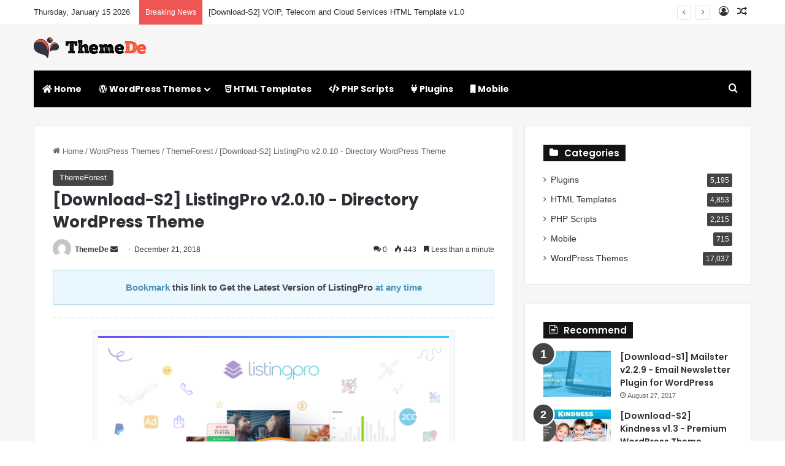

--- FILE ---
content_type: text/html; charset=UTF-8
request_url: https://www.themede.com/download-s2-listingpro-v2-0-10-directory-wordpress-theme.html
body_size: 18191
content:
<!DOCTYPE html>
<html lang="en-US" class="" data-skin="light" prefix="og: http://ogp.me/ns#">
<head>
	<meta charset="UTF-8" />
	<link rel="profile" href="https://gmpg.org/xfn/11" />
	<title>[Download-S2] ListingPro v2.0.10 - Directory WordPress Theme - ThemeDe</title>
<meta name='robots' content='max-image-preview:large' />
<link rel="alternate" type="application/rss+xml" title="ThemeDe &raquo; Feed" href="https://www.themede.com/feed" />
<link rel="alternate" type="application/rss+xml" title="ThemeDe &raquo; Comments Feed" href="https://www.themede.com/comments/feed" />
<link rel="alternate" type="application/rss+xml" title="ThemeDe &raquo; [Download-S2] ListingPro v2.0.10 - Directory WordPress Theme Comments Feed" href="https://www.themede.com/download-s2-listingpro-v2-0-10-directory-wordpress-theme.html/feed" />

		<style type="text/css">
			:root{				
			--tie-preset-gradient-1: linear-gradient(135deg, rgba(6, 147, 227, 1) 0%, rgb(155, 81, 224) 100%);
			--tie-preset-gradient-2: linear-gradient(135deg, rgb(122, 220, 180) 0%, rgb(0, 208, 130) 100%);
			--tie-preset-gradient-3: linear-gradient(135deg, rgba(252, 185, 0, 1) 0%, rgba(255, 105, 0, 1) 100%);
			--tie-preset-gradient-4: linear-gradient(135deg, rgba(255, 105, 0, 1) 0%, rgb(207, 46, 46) 100%);
			--tie-preset-gradient-5: linear-gradient(135deg, rgb(238, 238, 238) 0%, rgb(169, 184, 195) 100%);
			--tie-preset-gradient-6: linear-gradient(135deg, rgb(74, 234, 220) 0%, rgb(151, 120, 209) 20%, rgb(207, 42, 186) 40%, rgb(238, 44, 130) 60%, rgb(251, 105, 98) 80%, rgb(254, 248, 76) 100%);
			--tie-preset-gradient-7: linear-gradient(135deg, rgb(255, 206, 236) 0%, rgb(152, 150, 240) 100%);
			--tie-preset-gradient-8: linear-gradient(135deg, rgb(254, 205, 165) 0%, rgb(254, 45, 45) 50%, rgb(107, 0, 62) 100%);
			--tie-preset-gradient-9: linear-gradient(135deg, rgb(255, 203, 112) 0%, rgb(199, 81, 192) 50%, rgb(65, 88, 208) 100%);
			--tie-preset-gradient-10: linear-gradient(135deg, rgb(255, 245, 203) 0%, rgb(182, 227, 212) 50%, rgb(51, 167, 181) 100%);
			--tie-preset-gradient-11: linear-gradient(135deg, rgb(202, 248, 128) 0%, rgb(113, 206, 126) 100%);
			--tie-preset-gradient-12: linear-gradient(135deg, rgb(2, 3, 129) 0%, rgb(40, 116, 252) 100%);
			--tie-preset-gradient-13: linear-gradient(135deg, #4D34FA, #ad34fa);
			--tie-preset-gradient-14: linear-gradient(135deg, #0057FF, #31B5FF);
			--tie-preset-gradient-15: linear-gradient(135deg, #FF007A, #FF81BD);
			--tie-preset-gradient-16: linear-gradient(135deg, #14111E, #4B4462);
			--tie-preset-gradient-17: linear-gradient(135deg, #F32758, #FFC581);

			
					--main-nav-background: #1f2024;
					--main-nav-secondry-background: rgba(0,0,0,0.2);
					--main-nav-primary-color: #0088ff;
					--main-nav-contrast-primary-color: #FFFFFF;
					--main-nav-text-color: #FFFFFF;
					--main-nav-secondry-text-color: rgba(225,255,255,0.5);
					--main-nav-main-border-color: rgba(255,255,255,0.07);
					--main-nav-secondry-border-color: rgba(255,255,255,0.04);
				
			}
		</style>
	<link rel="alternate" title="oEmbed (JSON)" type="application/json+oembed" href="https://www.themede.com/wp-json/oembed/1.0/embed?url=https%3A%2F%2Fwww.themede.com%2Fdownload-s2-listingpro-v2-0-10-directory-wordpress-theme.html" />
<link rel="alternate" title="oEmbed (XML)" type="text/xml+oembed" href="https://www.themede.com/wp-json/oembed/1.0/embed?url=https%3A%2F%2Fwww.themede.com%2Fdownload-s2-listingpro-v2-0-10-directory-wordpress-theme.html&#038;format=xml" />

<meta property="og:title" content="[Download-S2] ListingPro v2.0.10 - Directory WordPress Theme - ThemeDe" />
<meta property="og:type" content="article" />
<meta property="og:description" content="ListingPro is an advanced directory Theme. It contains all files required for creating successful di" />
<meta property="og:url" content="https://www.themede.com/download-s2-listingpro-v2-0-10-directory-wordpress-theme.html" />
<meta property="og:site_name" content="ThemeDe" />
<meta property="og:image" content="https://www.themede.com/wp-content/uploads/2019/08/MlkDEl4-4.png" />
<meta name="viewport" content="width=device-width, initial-scale=1.0" /><style id='wp-img-auto-sizes-contain-inline-css' type='text/css'>
img:is([sizes=auto i],[sizes^="auto," i]){contain-intrinsic-size:3000px 1500px}
/*# sourceURL=wp-img-auto-sizes-contain-inline-css */
</style>
<style id='wp-block-library-inline-css' type='text/css'>
:root{--wp-block-synced-color:#7a00df;--wp-block-synced-color--rgb:122,0,223;--wp-bound-block-color:var(--wp-block-synced-color);--wp-editor-canvas-background:#ddd;--wp-admin-theme-color:#007cba;--wp-admin-theme-color--rgb:0,124,186;--wp-admin-theme-color-darker-10:#006ba1;--wp-admin-theme-color-darker-10--rgb:0,107,160.5;--wp-admin-theme-color-darker-20:#005a87;--wp-admin-theme-color-darker-20--rgb:0,90,135;--wp-admin-border-width-focus:2px}@media (min-resolution:192dpi){:root{--wp-admin-border-width-focus:1.5px}}.wp-element-button{cursor:pointer}:root .has-very-light-gray-background-color{background-color:#eee}:root .has-very-dark-gray-background-color{background-color:#313131}:root .has-very-light-gray-color{color:#eee}:root .has-very-dark-gray-color{color:#313131}:root .has-vivid-green-cyan-to-vivid-cyan-blue-gradient-background{background:linear-gradient(135deg,#00d084,#0693e3)}:root .has-purple-crush-gradient-background{background:linear-gradient(135deg,#34e2e4,#4721fb 50%,#ab1dfe)}:root .has-hazy-dawn-gradient-background{background:linear-gradient(135deg,#faaca8,#dad0ec)}:root .has-subdued-olive-gradient-background{background:linear-gradient(135deg,#fafae1,#67a671)}:root .has-atomic-cream-gradient-background{background:linear-gradient(135deg,#fdd79a,#004a59)}:root .has-nightshade-gradient-background{background:linear-gradient(135deg,#330968,#31cdcf)}:root .has-midnight-gradient-background{background:linear-gradient(135deg,#020381,#2874fc)}:root{--wp--preset--font-size--normal:16px;--wp--preset--font-size--huge:42px}.has-regular-font-size{font-size:1em}.has-larger-font-size{font-size:2.625em}.has-normal-font-size{font-size:var(--wp--preset--font-size--normal)}.has-huge-font-size{font-size:var(--wp--preset--font-size--huge)}.has-text-align-center{text-align:center}.has-text-align-left{text-align:left}.has-text-align-right{text-align:right}.has-fit-text{white-space:nowrap!important}#end-resizable-editor-section{display:none}.aligncenter{clear:both}.items-justified-left{justify-content:flex-start}.items-justified-center{justify-content:center}.items-justified-right{justify-content:flex-end}.items-justified-space-between{justify-content:space-between}.screen-reader-text{border:0;clip-path:inset(50%);height:1px;margin:-1px;overflow:hidden;padding:0;position:absolute;width:1px;word-wrap:normal!important}.screen-reader-text:focus{background-color:#ddd;clip-path:none;color:#444;display:block;font-size:1em;height:auto;left:5px;line-height:normal;padding:15px 23px 14px;text-decoration:none;top:5px;width:auto;z-index:100000}html :where(.has-border-color){border-style:solid}html :where([style*=border-top-color]){border-top-style:solid}html :where([style*=border-right-color]){border-right-style:solid}html :where([style*=border-bottom-color]){border-bottom-style:solid}html :where([style*=border-left-color]){border-left-style:solid}html :where([style*=border-width]){border-style:solid}html :where([style*=border-top-width]){border-top-style:solid}html :where([style*=border-right-width]){border-right-style:solid}html :where([style*=border-bottom-width]){border-bottom-style:solid}html :where([style*=border-left-width]){border-left-style:solid}html :where(img[class*=wp-image-]){height:auto;max-width:100%}:where(figure){margin:0 0 1em}html :where(.is-position-sticky){--wp-admin--admin-bar--position-offset:var(--wp-admin--admin-bar--height,0px)}@media screen and (max-width:600px){html :where(.is-position-sticky){--wp-admin--admin-bar--position-offset:0px}}

/*# sourceURL=wp-block-library-inline-css */
</style><style id='global-styles-inline-css' type='text/css'>
:root{--wp--preset--aspect-ratio--square: 1;--wp--preset--aspect-ratio--4-3: 4/3;--wp--preset--aspect-ratio--3-4: 3/4;--wp--preset--aspect-ratio--3-2: 3/2;--wp--preset--aspect-ratio--2-3: 2/3;--wp--preset--aspect-ratio--16-9: 16/9;--wp--preset--aspect-ratio--9-16: 9/16;--wp--preset--color--black: #000000;--wp--preset--color--cyan-bluish-gray: #abb8c3;--wp--preset--color--white: #ffffff;--wp--preset--color--pale-pink: #f78da7;--wp--preset--color--vivid-red: #cf2e2e;--wp--preset--color--luminous-vivid-orange: #ff6900;--wp--preset--color--luminous-vivid-amber: #fcb900;--wp--preset--color--light-green-cyan: #7bdcb5;--wp--preset--color--vivid-green-cyan: #00d084;--wp--preset--color--pale-cyan-blue: #8ed1fc;--wp--preset--color--vivid-cyan-blue: #0693e3;--wp--preset--color--vivid-purple: #9b51e0;--wp--preset--color--global-color: #444444;--wp--preset--gradient--vivid-cyan-blue-to-vivid-purple: linear-gradient(135deg,rgb(6,147,227) 0%,rgb(155,81,224) 100%);--wp--preset--gradient--light-green-cyan-to-vivid-green-cyan: linear-gradient(135deg,rgb(122,220,180) 0%,rgb(0,208,130) 100%);--wp--preset--gradient--luminous-vivid-amber-to-luminous-vivid-orange: linear-gradient(135deg,rgb(252,185,0) 0%,rgb(255,105,0) 100%);--wp--preset--gradient--luminous-vivid-orange-to-vivid-red: linear-gradient(135deg,rgb(255,105,0) 0%,rgb(207,46,46) 100%);--wp--preset--gradient--very-light-gray-to-cyan-bluish-gray: linear-gradient(135deg,rgb(238,238,238) 0%,rgb(169,184,195) 100%);--wp--preset--gradient--cool-to-warm-spectrum: linear-gradient(135deg,rgb(74,234,220) 0%,rgb(151,120,209) 20%,rgb(207,42,186) 40%,rgb(238,44,130) 60%,rgb(251,105,98) 80%,rgb(254,248,76) 100%);--wp--preset--gradient--blush-light-purple: linear-gradient(135deg,rgb(255,206,236) 0%,rgb(152,150,240) 100%);--wp--preset--gradient--blush-bordeaux: linear-gradient(135deg,rgb(254,205,165) 0%,rgb(254,45,45) 50%,rgb(107,0,62) 100%);--wp--preset--gradient--luminous-dusk: linear-gradient(135deg,rgb(255,203,112) 0%,rgb(199,81,192) 50%,rgb(65,88,208) 100%);--wp--preset--gradient--pale-ocean: linear-gradient(135deg,rgb(255,245,203) 0%,rgb(182,227,212) 50%,rgb(51,167,181) 100%);--wp--preset--gradient--electric-grass: linear-gradient(135deg,rgb(202,248,128) 0%,rgb(113,206,126) 100%);--wp--preset--gradient--midnight: linear-gradient(135deg,rgb(2,3,129) 0%,rgb(40,116,252) 100%);--wp--preset--font-size--small: 13px;--wp--preset--font-size--medium: 20px;--wp--preset--font-size--large: 36px;--wp--preset--font-size--x-large: 42px;--wp--preset--spacing--20: 0.44rem;--wp--preset--spacing--30: 0.67rem;--wp--preset--spacing--40: 1rem;--wp--preset--spacing--50: 1.5rem;--wp--preset--spacing--60: 2.25rem;--wp--preset--spacing--70: 3.38rem;--wp--preset--spacing--80: 5.06rem;--wp--preset--shadow--natural: 6px 6px 9px rgba(0, 0, 0, 0.2);--wp--preset--shadow--deep: 12px 12px 50px rgba(0, 0, 0, 0.4);--wp--preset--shadow--sharp: 6px 6px 0px rgba(0, 0, 0, 0.2);--wp--preset--shadow--outlined: 6px 6px 0px -3px rgb(255, 255, 255), 6px 6px rgb(0, 0, 0);--wp--preset--shadow--crisp: 6px 6px 0px rgb(0, 0, 0);}:where(.is-layout-flex){gap: 0.5em;}:where(.is-layout-grid){gap: 0.5em;}body .is-layout-flex{display: flex;}.is-layout-flex{flex-wrap: wrap;align-items: center;}.is-layout-flex > :is(*, div){margin: 0;}body .is-layout-grid{display: grid;}.is-layout-grid > :is(*, div){margin: 0;}:where(.wp-block-columns.is-layout-flex){gap: 2em;}:where(.wp-block-columns.is-layout-grid){gap: 2em;}:where(.wp-block-post-template.is-layout-flex){gap: 1.25em;}:where(.wp-block-post-template.is-layout-grid){gap: 1.25em;}.has-black-color{color: var(--wp--preset--color--black) !important;}.has-cyan-bluish-gray-color{color: var(--wp--preset--color--cyan-bluish-gray) !important;}.has-white-color{color: var(--wp--preset--color--white) !important;}.has-pale-pink-color{color: var(--wp--preset--color--pale-pink) !important;}.has-vivid-red-color{color: var(--wp--preset--color--vivid-red) !important;}.has-luminous-vivid-orange-color{color: var(--wp--preset--color--luminous-vivid-orange) !important;}.has-luminous-vivid-amber-color{color: var(--wp--preset--color--luminous-vivid-amber) !important;}.has-light-green-cyan-color{color: var(--wp--preset--color--light-green-cyan) !important;}.has-vivid-green-cyan-color{color: var(--wp--preset--color--vivid-green-cyan) !important;}.has-pale-cyan-blue-color{color: var(--wp--preset--color--pale-cyan-blue) !important;}.has-vivid-cyan-blue-color{color: var(--wp--preset--color--vivid-cyan-blue) !important;}.has-vivid-purple-color{color: var(--wp--preset--color--vivid-purple) !important;}.has-black-background-color{background-color: var(--wp--preset--color--black) !important;}.has-cyan-bluish-gray-background-color{background-color: var(--wp--preset--color--cyan-bluish-gray) !important;}.has-white-background-color{background-color: var(--wp--preset--color--white) !important;}.has-pale-pink-background-color{background-color: var(--wp--preset--color--pale-pink) !important;}.has-vivid-red-background-color{background-color: var(--wp--preset--color--vivid-red) !important;}.has-luminous-vivid-orange-background-color{background-color: var(--wp--preset--color--luminous-vivid-orange) !important;}.has-luminous-vivid-amber-background-color{background-color: var(--wp--preset--color--luminous-vivid-amber) !important;}.has-light-green-cyan-background-color{background-color: var(--wp--preset--color--light-green-cyan) !important;}.has-vivid-green-cyan-background-color{background-color: var(--wp--preset--color--vivid-green-cyan) !important;}.has-pale-cyan-blue-background-color{background-color: var(--wp--preset--color--pale-cyan-blue) !important;}.has-vivid-cyan-blue-background-color{background-color: var(--wp--preset--color--vivid-cyan-blue) !important;}.has-vivid-purple-background-color{background-color: var(--wp--preset--color--vivid-purple) !important;}.has-black-border-color{border-color: var(--wp--preset--color--black) !important;}.has-cyan-bluish-gray-border-color{border-color: var(--wp--preset--color--cyan-bluish-gray) !important;}.has-white-border-color{border-color: var(--wp--preset--color--white) !important;}.has-pale-pink-border-color{border-color: var(--wp--preset--color--pale-pink) !important;}.has-vivid-red-border-color{border-color: var(--wp--preset--color--vivid-red) !important;}.has-luminous-vivid-orange-border-color{border-color: var(--wp--preset--color--luminous-vivid-orange) !important;}.has-luminous-vivid-amber-border-color{border-color: var(--wp--preset--color--luminous-vivid-amber) !important;}.has-light-green-cyan-border-color{border-color: var(--wp--preset--color--light-green-cyan) !important;}.has-vivid-green-cyan-border-color{border-color: var(--wp--preset--color--vivid-green-cyan) !important;}.has-pale-cyan-blue-border-color{border-color: var(--wp--preset--color--pale-cyan-blue) !important;}.has-vivid-cyan-blue-border-color{border-color: var(--wp--preset--color--vivid-cyan-blue) !important;}.has-vivid-purple-border-color{border-color: var(--wp--preset--color--vivid-purple) !important;}.has-vivid-cyan-blue-to-vivid-purple-gradient-background{background: var(--wp--preset--gradient--vivid-cyan-blue-to-vivid-purple) !important;}.has-light-green-cyan-to-vivid-green-cyan-gradient-background{background: var(--wp--preset--gradient--light-green-cyan-to-vivid-green-cyan) !important;}.has-luminous-vivid-amber-to-luminous-vivid-orange-gradient-background{background: var(--wp--preset--gradient--luminous-vivid-amber-to-luminous-vivid-orange) !important;}.has-luminous-vivid-orange-to-vivid-red-gradient-background{background: var(--wp--preset--gradient--luminous-vivid-orange-to-vivid-red) !important;}.has-very-light-gray-to-cyan-bluish-gray-gradient-background{background: var(--wp--preset--gradient--very-light-gray-to-cyan-bluish-gray) !important;}.has-cool-to-warm-spectrum-gradient-background{background: var(--wp--preset--gradient--cool-to-warm-spectrum) !important;}.has-blush-light-purple-gradient-background{background: var(--wp--preset--gradient--blush-light-purple) !important;}.has-blush-bordeaux-gradient-background{background: var(--wp--preset--gradient--blush-bordeaux) !important;}.has-luminous-dusk-gradient-background{background: var(--wp--preset--gradient--luminous-dusk) !important;}.has-pale-ocean-gradient-background{background: var(--wp--preset--gradient--pale-ocean) !important;}.has-electric-grass-gradient-background{background: var(--wp--preset--gradient--electric-grass) !important;}.has-midnight-gradient-background{background: var(--wp--preset--gradient--midnight) !important;}.has-small-font-size{font-size: var(--wp--preset--font-size--small) !important;}.has-medium-font-size{font-size: var(--wp--preset--font-size--medium) !important;}.has-large-font-size{font-size: var(--wp--preset--font-size--large) !important;}.has-x-large-font-size{font-size: var(--wp--preset--font-size--x-large) !important;}
/*# sourceURL=global-styles-inline-css */
</style>

<style id='classic-theme-styles-inline-css' type='text/css'>
/*! This file is auto-generated */
.wp-block-button__link{color:#fff;background-color:#32373c;border-radius:9999px;box-shadow:none;text-decoration:none;padding:calc(.667em + 2px) calc(1.333em + 2px);font-size:1.125em}.wp-block-file__button{background:#32373c;color:#fff;text-decoration:none}
/*# sourceURL=/wp-includes/css/classic-themes.min.css */
</style>
<link rel='stylesheet' id='mdp_style-css' href='https://www.themede.com/wp-content/plugins/my-down-panel/css/my-down-panel.css?ver=6.9' type='text/css' media='all' />
<link rel='stylesheet' id='tie-css-base-css' href='https://www.themede.com/wp-content/themes/jannah/assets/css/base.min.css?ver=7.6.3' type='text/css' media='all' />
<link rel='stylesheet' id='tie-css-styles-css' href='https://www.themede.com/wp-content/themes/jannah/assets/css/style.min.css?ver=7.6.3' type='text/css' media='all' />
<link rel='stylesheet' id='tie-css-widgets-css' href='https://www.themede.com/wp-content/themes/jannah/assets/css/widgets.min.css?ver=7.6.3' type='text/css' media='all' />
<link rel='stylesheet' id='tie-css-helpers-css' href='https://www.themede.com/wp-content/themes/jannah/assets/css/helpers.min.css?ver=7.6.3' type='text/css' media='all' />
<link rel='stylesheet' id='tie-fontawesome5-css' href='https://www.themede.com/wp-content/themes/jannah/assets/css/fontawesome.css?ver=7.6.3' type='text/css' media='all' />
<link rel='stylesheet' id='tie-css-ilightbox-css' href='https://www.themede.com/wp-content/themes/jannah/assets/ilightbox/light-skin/skin.css?ver=7.6.3' type='text/css' media='all' />
<link rel='stylesheet' id='tie-css-single-css' href='https://www.themede.com/wp-content/themes/jannah/assets/css/single.min.css?ver=7.6.3' type='text/css' media='all' />
<link rel='stylesheet' id='tie-css-print-css' href='https://www.themede.com/wp-content/themes/jannah/assets/css/print.css?ver=7.6.3' type='text/css' media='print' />
<link rel='stylesheet' id='tie-theme-child-css-css' href='https://www.themede.com/wp-content/themes/jannah-child/style.css?ver=6.9' type='text/css' media='all' />
<style id='tie-theme-child-css-inline-css' type='text/css'>
.wf-active .logo-text,.wf-active h1,.wf-active h2,.wf-active h3,.wf-active h4,.wf-active h5,.wf-active h6,.wf-active .the-subtitle{font-family: 'Poppins';}.wf-active #main-nav .main-menu > ul > li > a{font-family: 'Poppins';}.entry-header h1.entry-title{font-size: 26px;}h1.page-title{font-size: 26px;}#tie-body{background-color: #ffffff;}:root:root{--brand-color: #444444;--dark-brand-color: #121212;--bright-color: #FFFFFF;--base-color: #2c2f34;}#reading-position-indicator{box-shadow: 0 0 10px rgba( 68,68,68,0.7);}:root:root{--brand-color: #444444;--dark-brand-color: #121212;--bright-color: #FFFFFF;--base-color: #2c2f34;}#reading-position-indicator{box-shadow: 0 0 10px rgba( 68,68,68,0.7);}#header-notification-bar{background: var( --tie-preset-gradient-13 );}#header-notification-bar{--tie-buttons-color: #FFFFFF;--tie-buttons-border-color: #FFFFFF;--tie-buttons-hover-color: #e1e1e1;--tie-buttons-hover-text: #000000;}#header-notification-bar{--tie-buttons-text: #000000;}#main-nav .main-menu-wrapper,#main-nav .menu-sub-content,#main-nav .comp-sub-menu,#main-nav ul.cats-vertical li a.is-active,#main-nav ul.cats-vertical li a:hover,#autocomplete-suggestions.search-in-main-nav{background-color: #000000;}#main-nav{border-width: 0;}#theme-header #main-nav:not(.fixed-nav){bottom: 0;}#main-nav .icon-basecloud-bg:after{color: #000000;}#autocomplete-suggestions.search-in-main-nav{border-color: rgba(255,255,255,0.07);}.main-nav-boxed #main-nav .main-menu-wrapper{border-width: 0;}#tie-container #tie-wrapper,.post-layout-8 #content{background-color: #f6f6f6;}#footer{background-color: #ffffff;}#site-info{background-color: #f6f6f6;}#tie-wrapper #theme-header{background-color: #f6f6f6;}#footer .posts-list-counter .posts-list-items li.widget-post-list:before{border-color: #ffffff;}#footer .timeline-widget a .date:before{border-color: rgba(255,255,255,0.8);}#footer .footer-boxed-widget-area,#footer textarea,#footer input:not([type=submit]),#footer select,#footer code,#footer kbd,#footer pre,#footer samp,#footer .show-more-button,#footer .slider-links .tie-slider-nav span,#footer #wp-calendar,#footer #wp-calendar tbody td,#footer #wp-calendar thead th,#footer .widget.buddypress .item-options a{border-color: rgba(0,0,0,0.1);}#footer .social-statistics-widget .white-bg li.social-icons-item a,#footer .widget_tag_cloud .tagcloud a,#footer .latest-tweets-widget .slider-links .tie-slider-nav span,#footer .widget_layered_nav_filters a{border-color: rgba(0,0,0,0.1);}#footer .social-statistics-widget .white-bg li:before{background: rgba(0,0,0,0.1);}.site-footer #wp-calendar tbody td{background: rgba(0,0,0,0.02);}#footer .white-bg .social-icons-item a span.followers span,#footer .circle-three-cols .social-icons-item a .followers-num,#footer .circle-three-cols .social-icons-item a .followers-name{color: rgba(0,0,0,0.8);}#footer .timeline-widget ul:before,#footer .timeline-widget a:not(:hover) .date:before{background-color: #e1e1e1;}#footer .widget-title,#footer .widget-title a:not(:hover){color: #333333;}#footer,#footer textarea,#footer input:not([type='submit']),#footer select,#footer #wp-calendar tbody,#footer .tie-slider-nav li span:not(:hover),#footer .widget_categories li a:before,#footer .widget_product_categories li a:before,#footer .widget_layered_nav li a:before,#footer .widget_archive li a:before,#footer .widget_nav_menu li a:before,#footer .widget_meta li a:before,#footer .widget_pages li a:before,#footer .widget_recent_entries li a:before,#footer .widget_display_forums li a:before,#footer .widget_display_views li a:before,#footer .widget_rss li a:before,#footer .widget_display_stats dt:before,#footer .subscribe-widget-content h3,#footer .about-author .social-icons a:not(:hover) span{color: #555555;}#footer post-widget-body .meta-item,#footer .post-meta,#footer .stream-title,#footer.dark-skin .timeline-widget .date,#footer .wp-caption .wp-caption-text,#footer .rss-date{color: rgba(85,85,85,0.7);}#footer input::-moz-placeholder{color: #555555;}#footer input:-moz-placeholder{color: #555555;}#footer input:-ms-input-placeholder{color: #555555;}#footer input::-webkit-input-placeholder{color: #555555;}.site-footer.dark-skin a:not(:hover){color: #333333;}.site-footer.dark-skin a:hover,#footer .stars-rating-active,#footer .twitter-icon-wrap span,.block-head-4.magazine2 #footer .tabs li a{color: #f28776;}#footer .circle_bar{stroke: #f28776;}#footer .widget.buddypress .item-options a.selected,#footer .widget.buddypress .item-options a.loading,#footer .tie-slider-nav span:hover,.block-head-4.magazine2 #footer .tabs{border-color: #f28776;}.magazine2:not(.block-head-4) #footer .tabs a:hover,.magazine2:not(.block-head-4) #footer .tabs .active a,.magazine1 #footer .tabs a:hover,.magazine1 #footer .tabs .active a,.block-head-4.magazine2 #footer .tabs.tabs .active a,.block-head-4.magazine2 #footer .tabs > .active a:before,.block-head-4.magazine2 #footer .tabs > li.active:nth-child(n) a:after,#footer .digital-rating-static,#footer .timeline-widget li a:hover .date:before,#footer #wp-calendar #today,#footer .posts-list-counter .posts-list-items li.widget-post-list:before,#footer .cat-counter span,#footer.dark-skin .the-global-title:after,#footer .button,#footer [type='submit'],#footer .spinner > div,#footer .widget.buddypress .item-options a.selected,#footer .widget.buddypress .item-options a.loading,#footer .tie-slider-nav span:hover,#footer .fullwidth-area .tagcloud a:hover{background-color: #f28776;color: #FFFFFF;}.block-head-4.magazine2 #footer .tabs li a:hover{color: #d46958;}.block-head-4.magazine2 #footer .tabs.tabs .active a:hover,#footer .widget.buddypress .item-options a.selected,#footer .widget.buddypress .item-options a.loading,#footer .tie-slider-nav span:hover{color: #FFFFFF !important;}#footer .button:hover,#footer [type='submit']:hover{background-color: #d46958;color: #FFFFFF;}#site-info,#site-info ul.social-icons li a:not(:hover) span{color: #555555;}#footer .site-info a:not(:hover){color: #333333;}#footer .site-info a:hover{color: #000000;}@media (min-width: 1200px){.container{width: auto;}}.boxed-layout #tie-wrapper,.boxed-layout .fixed-nav{max-width: 1530px;}@media (min-width: 1500px){.container,.wide-next-prev-slider-wrapper .slider-main-container{max-width: 1500px;}}@media (max-width: 991px){.side-aside.normal-side{background-image: url(https://www.themede.com/wp-content/uploads/2019/07/mobile.jpg);background-repeat: no-repeat;background-size: cover; background-attachment: fixed;}}
/*# sourceURL=tie-theme-child-css-inline-css */
</style>
<script type="text/javascript" src="https://www.themede.com/wp-includes/js/jquery/jquery.min.js?ver=3.7.1" id="jquery-core-js"></script>
<script type="text/javascript" src="https://www.themede.com/wp-includes/js/jquery/jquery-migrate.min.js?ver=3.4.1" id="jquery-migrate-js"></script>
<script type="text/javascript" src="https://www.themede.com/wp-content/plugins/my-down-panel/js/dialog.js?ver=6.9" id="mdp_dialog-js"></script>
<link rel="https://api.w.org/" href="https://www.themede.com/wp-json/" /><link rel="alternate" title="JSON" type="application/json" href="https://www.themede.com/wp-json/wp/v2/posts/28824" /><link rel="EditURI" type="application/rsd+xml" title="RSD" href="https://www.themede.com/xmlrpc.php?rsd" />
<meta name="generator" content="WordPress 6.9" />
<link rel="canonical" href="https://www.themede.com/download-s2-listingpro-v2-0-10-directory-wordpress-theme.html" />
<link rel='shortlink' href='https://www.themede.com/?p=28824' />
 <meta name="description" content="ListingPro is an advanced directory Theme. It contains all files required for creating successful directory website. Using well known technologies lik" /><meta http-equiv="X-UA-Compatible" content="IE=edge"><!-- Global site tag (gtag.js) - Google Analytics -->
<script async src="https://www.googletagmanager.com/gtag/js?id=UA-97876184-3"></script>
<script>
  window.dataLayer = window.dataLayer || [];
  function gtag(){dataLayer.push(arguments);}
  gtag('js', new Date());

  gtag('config', 'UA-97876184-3');
</script>

<meta name="theme-color" content="#f6f6f6" /></head>

<body id="tie-body" class="wp-singular post-template-default single single-post postid-28824 single-format-standard wp-theme-jannah wp-child-theme-jannah-child wrapper-has-shadow block-head-4 magazine1 is-lazyload is-thumb-overlay-disabled is-desktop is-header-layout-3 sidebar-right has-sidebar post-layout-2 narrow-title-narrow-media post-has-toggle hide_share_post_top hide_share_post_bottom">



<div class="background-overlay">

	<div id="tie-container" class="site tie-container">

		
		<div id="tie-wrapper">
			
<header id="theme-header" class="theme-header header-layout-3 main-nav-dark main-nav-default-dark main-nav-below main-nav-boxed no-stream-item top-nav-active top-nav-light top-nav-default-light top-nav-above has-normal-width-logo mobile-header-centered">
	
<nav id="top-nav"  class="has-date-breaking-components top-nav header-nav has-breaking-news" aria-label="Secondary Navigation">
	<div class="container">
		<div class="topbar-wrapper">

			
					<div class="topbar-today-date">
						Thursday, January 15 2026					</div>
					
			<div class="tie-alignleft">
				
<div class="breaking controls-is-active">

	<span class="breaking-title">
		<span class="tie-icon-bolt breaking-icon" aria-hidden="true"></span>
		<span class="breaking-title-text">Breaking News</span>
	</span>

	<ul id="breaking-news-in-header" class="breaking-news" data-type="reveal" data-arrows="true">

		
							<li class="news-item">
								<a href="https://www.themede.com/download-s2-voip-telecom-and-cloud-services-html-template-v1-0.html">[Download-S2] VOIP, Telecom and Cloud Services HTML Template v1.0</a>
							</li>

							
							<li class="news-item">
								<a href="https://www.themede.com/download-s1-digital-marketting-banners-gwd.html">[Download-S1] Digital Marketting Banners GWD</a>
							</li>

							
							<li class="news-item">
								<a href="https://www.themede.com/download-s2-magician-v1-1-responsive-parallax-template.html">[Download-S2] Magician v1.1 - Responsive Parallax Template</a>
							</li>

							
							<li class="news-item">
								<a href="https://www.themede.com/download-s2-real-homes-v3-10-1-wordpress-real-estate-theme.html">[Download-S2] Real Homes v3.10.1 - WordPress Real Estate Theme</a>
							</li>

							
							<li class="news-item">
								<a href="https://www.themede.com/download-s2-boodo-wp-v2-2-food-and-magazine-shop-wordpress-theme.html">[Download-S2] Boodo WP v2.2 - Food and Magazine Shop WordPress Theme</a>
							</li>

							
							<li class="news-item">
								<a href="https://www.themede.com/download-s2-finoptis-v2-2-multipurpose-business-wordpress-theme.html">[Download-S2] Finoptis v2.2 - Multipurpose Business WordPress Theme</a>
							</li>

							
							<li class="news-item">
								<a href="https://www.themede.com/download-s2-begin-v1-9-startup-saas-wordpress-theme.html">[Download-S2] Begin v1.9 - Startup, SaaS WordPress Theme</a>
							</li>

							
							<li class="news-item">
								<a href="https://www.themede.com/download-s2-goodlife-v4-1-7-1-responsive-magazine-theme.html">[Download-S2] GoodLife v4.1.7.1 - Responsive Magazine Theme</a>
							</li>

							
							<li class="news-item">
								<a href="https://www.themede.com/download-s1-vamshop-2-ecommerce-cms-v2-0.html">[Download-S1] VamShop 2 eCommerce CMS v2.0</a>
							</li>

							
							<li class="news-item">
								<a href="https://www.themede.com/download-s2-topdeal-v1-7-0-multipurpose-marketplace-wordpress-theme.html">[Download-S2] TopDeal v1.7.0 - Multipurpose Marketplace WordPress Theme</a>
							</li>

							
	</ul>
</div><!-- #breaking /-->
			</div><!-- .tie-alignleft /-->

			<div class="tie-alignright">
				<ul class="components">
	
		<li class=" popup-login-icon menu-item custom-menu-link">
			<a href="#" class="lgoin-btn tie-popup-trigger">
				<span class="tie-icon-author" aria-hidden="true"></span>
				<span class="screen-reader-text">Log In</span>			</a>
		</li>

				<li class="random-post-icon menu-item custom-menu-link">
		<a href="/download-s2-listingpro-v2-0-10-directory-wordpress-theme.html?random-post=1" class="random-post" title="Random Article" rel="nofollow">
			<span class="tie-icon-random" aria-hidden="true"></span>
			<span class="screen-reader-text">Random Article</span>
		</a>
	</li>
	</ul><!-- Components -->			</div><!-- .tie-alignright /-->

		</div><!-- .topbar-wrapper /-->
	</div><!-- .container /-->
</nav><!-- #top-nav /-->

<div class="container header-container">
	<div class="tie-row logo-row">

		
		<div class="logo-wrapper">
			<div class="tie-col-md-4 logo-container clearfix">
				<div id="mobile-header-components-area_1" class="mobile-header-components"></div>
		<div id="logo" class="image-logo" style="margin-top: 20px; margin-bottom: 20px;">

			
			<a title="ThemeDe" href="https://www.themede.com/">
				
				<picture class="tie-logo-default tie-logo-picture">
					
					<source class="tie-logo-source-default tie-logo-source" srcset="/site/logo_mobile.png">
					<img class="tie-logo-img-default tie-logo-img" src="/site/logo_mobile.png" alt="ThemeDe" width="81" height="81" style="max-height:81px; width: auto;" />
				</picture>
						</a>

			
		</div><!-- #logo /-->

		<div id="mobile-header-components-area_2" class="mobile-header-components"><ul class="components"><li class="mobile-component_menu custom-menu-link"><a href="#" id="mobile-menu-icon" class=""><span class="tie-mobile-menu-icon nav-icon is-layout-1"></span><span class="screen-reader-text">Menu</span></a></li> <li class="mobile-component_login custom-menu-link">
				<a href="#" class="lgoin-btn tie-popup-trigger">
					<span class="tie-icon-author" aria-hidden="true"></span>
					<span class="screen-reader-text">Log In</span>
				</a>
			</li></ul></div>			</div><!-- .tie-col /-->
		</div><!-- .logo-wrapper /-->

		
	</div><!-- .tie-row /-->
</div><!-- .container /-->

<div class="main-nav-wrapper">
	<nav id="main-nav" data-skin="search-in-main-nav" class="main-nav header-nav live-search-parent menu-style-default menu-style-solid-bg"  aria-label="Primary Navigation">
		<div class="container">

			<div class="main-menu-wrapper">

				
				<div id="menu-components-wrap">

					
		<div id="sticky-logo" class="image-logo">

			
			<a title="ThemeDe" href="https://www.themede.com/">
				
				<picture class="tie-logo-default tie-logo-picture">
					<source class="tie-logo-source-default tie-logo-source" srcset="/site/logo_mobile.png">
					<img class="tie-logo-img-default tie-logo-img" src="/site/logo_mobile.png" alt="ThemeDe"  />
				</picture>
						</a>

			
		</div><!-- #Sticky-logo /-->

		<div class="flex-placeholder"></div>
		
					<div class="main-menu main-menu-wrap">
						<div id="main-nav-menu" class="main-menu header-menu"><ul id="menu-main" class="menu"><li id="menu-item-13030" class="menu-item menu-item-type-custom menu-item-object-custom menu-item-13030 menu-item-has-icon"><a href="/"> <span aria-hidden="true" class="tie-menu-icon fas fa-home"></span> Home</a></li>
<li id="menu-item-12" class="menu-item menu-item-type-taxonomy menu-item-object-category current-post-ancestor menu-item-has-children menu-item-12 menu-item-has-icon"><a href="https://www.themede.com/category/wordpress-themes"> <span aria-hidden="true" class="tie-menu-icon fab fa-wordpress"></span> WordPress Themes</a>
<ul class="sub-menu menu-sub-content">
	<li id="menu-item-14" class="menu-item menu-item-type-taxonomy menu-item-object-category current-post-ancestor current-menu-parent current-post-parent menu-item-14"><a href="https://www.themede.com/category/wordpress-themes/themeforest">ThemeForest</a></li>
	<li id="menu-item-13" class="menu-item menu-item-type-taxonomy menu-item-object-category menu-item-13"><a href="https://www.themede.com/category/wordpress-themes/elegant-themes">Elegant Themes</a></li>
	<li id="menu-item-15" class="menu-item menu-item-type-taxonomy menu-item-object-category menu-item-15"><a href="https://www.themede.com/category/wordpress-themes/woothemes">WooThemes</a></li>
</ul>
</li>
<li id="menu-item-7" class="menu-item menu-item-type-taxonomy menu-item-object-category menu-item-7 menu-item-has-icon"><a href="https://www.themede.com/category/html-templates"> <span aria-hidden="true" class="tie-menu-icon fab fa-html5"></span> HTML Templates</a></li>
<li id="menu-item-9" class="menu-item menu-item-type-taxonomy menu-item-object-category menu-item-9 menu-item-has-icon"><a href="https://www.themede.com/category/php-scripts"> <span aria-hidden="true" class="tie-menu-icon fas fa-code"></span> PHP Scripts</a></li>
<li id="menu-item-10" class="menu-item menu-item-type-taxonomy menu-item-object-category menu-item-10 menu-item-has-icon"><a href="https://www.themede.com/category/plugins"> <span aria-hidden="true" class="tie-menu-icon fas fa-plug"></span> Plugins</a></li>
<li id="menu-item-8" class="menu-item menu-item-type-taxonomy menu-item-object-category menu-item-8 menu-item-has-icon"><a href="https://www.themede.com/category/mobile"> <span aria-hidden="true" class="tie-menu-icon fas fa-mobile"></span> Mobile</a></li>
</ul></div>					</div><!-- .main-menu /-->

					<ul class="components">			<li class="search-compact-icon menu-item custom-menu-link">
				<a href="#" class="tie-search-trigger">
					<span class="tie-icon-search tie-search-icon" aria-hidden="true"></span>
					<span class="screen-reader-text">Search for</span>
				</a>
			</li>
			</ul><!-- Components -->
				</div><!-- #menu-components-wrap /-->
			</div><!-- .main-menu-wrapper /-->
		</div><!-- .container /-->

			</nav><!-- #main-nav /-->
</div><!-- .main-nav-wrapper /-->

</header>

<div id="content" class="site-content container"><div id="main-content-row" class="tie-row main-content-row">

<div class="main-content tie-col-md-8 tie-col-xs-12" role="main">

	
	<article id="the-post" class="container-wrapper post-content tie-standard">

		
<header class="entry-header-outer">

	<nav id="breadcrumb"><a href="https://www.themede.com/"><span class="tie-icon-home" aria-hidden="true"></span> Home</a><em class="delimiter">/</em><a href="https://www.themede.com/category/wordpress-themes">WordPress Themes</a><em class="delimiter">/</em><a href="https://www.themede.com/category/wordpress-themes/themeforest">ThemeForest</a><em class="delimiter">/</em><span class="current">[Download-S2] ListingPro v2.0.10 - Directory WordPress Theme</span></nav><script type="application/ld+json">{"@context":"http:\/\/schema.org","@type":"BreadcrumbList","@id":"#Breadcrumb","itemListElement":[{"@type":"ListItem","position":1,"item":{"name":"Home","@id":"https:\/\/www.themede.com\/"}},{"@type":"ListItem","position":2,"item":{"name":"WordPress Themes","@id":"https:\/\/www.themede.com\/category\/wordpress-themes"}},{"@type":"ListItem","position":3,"item":{"name":"ThemeForest","@id":"https:\/\/www.themede.com\/category\/wordpress-themes\/themeforest"}}]}</script>
	<div class="entry-header">

		<span class="post-cat-wrap"><a class="post-cat tie-cat-8" href="https://www.themede.com/category/wordpress-themes/themeforest">ThemeForest</a></span>
		<h1 class="post-title entry-title">
			[Download-S2] ListingPro v2.0.10 - Directory WordPress Theme		</h1>

		<div class="single-post-meta post-meta clearfix"><span class="author-meta single-author with-avatars"><span class="meta-item meta-author-wrapper meta-author-1">
						<span class="meta-author-avatar">
							<a href="https://www.themede.com/author/themede"><img alt='Photo of ThemeDe' src='https://secure.gravatar.com/avatar/caeba5eb59735daa193bde4594c0b3d2ad2f2d79695fe189ffe50daba227395d?s=140&#038;d=mm&#038;r=g' srcset='https://secure.gravatar.com/avatar/caeba5eb59735daa193bde4594c0b3d2ad2f2d79695fe189ffe50daba227395d?s=280&#038;d=mm&#038;r=g 2x' class='avatar avatar-140 photo' height='140' width='140' decoding='async'/></a>
						</span>
					<span class="meta-author"><a href="https://www.themede.com/author/themede" class="author-name tie-icon" title="ThemeDe">ThemeDe</a></span>
						<a href="/cdn-cgi/l/email-protection#f98e9c9b94988a8d9c8bb98d919c949c9d9cd79a9694" class="author-email-link" target="_blank" rel="nofollow noopener" title="Send an email">
							<span class="tie-icon-envelope" aria-hidden="true"></span>
							<span class="screen-reader-text">Send an email</span>
						</a>
					</span></span><span class="date meta-item tie-icon">December 21, 2018</span><div class="tie-alignright"><span class="meta-comment tie-icon meta-item fa-before">0</span><span class="meta-views meta-item "><span class="tie-icon-fire" aria-hidden="true"></span> 443 </span><span class="meta-reading-time meta-item"><span class="tie-icon-bookmark" aria-hidden="true"></span> Less than a minute</span> </div></div><!-- .post-meta -->	</div><!-- .entry-header /-->

	
	
</header><!-- .entry-header-outer /-->



		<div class="entry-content entry clearfix">

			
			<script data-cfasync="false" src="/cdn-cgi/scripts/5c5dd728/cloudflare-static/email-decode.min.js"></script><script type="text/javascript">
            function get_down_modal(n) {
              jQuery(function($) {
                        var d = dialog({
                            title: n.title,
                            cancelValue: "Close",
                            cancel: function () {},
                            onshow: function () {
                                    $.ajax({
                                        url:"https://www.themede.com/wp-content/plugins/my-down-panel/server.php",
                                        type: "POST",
                                        data:{
                                            post_id: 28824
                                        },
                                        success:function(result){
                                            d.content(result);
                                        }
                                    });
                            },
                        });
                        d.showModal();
                 });
            }
            </script><div class="mdp-box blue" align="center">
            <strong>Bookmark <a href="/search/ListingPro">this link to Get the Latest Version of ListingPro</a> at any time</strong>
        </div>
        <hr class="mdp-divider dashed">
        <div class="mdp-img-border">
            <a href=""><img fetchpriority="high" decoding="async" width="590" height="300" src="https://www.themede.com/wp-content/uploads/2019/08/MlkDEl4-4.png" class="attachment- size- wp-post-image" alt="" /></a>
        </div>
        <div class="mdp-column mdp-one-third">
            <a href="https://1.envato.market/c/1987996/275988/4415?u=https://themeforest.net/item/listingpro-multipurpose-directory-theme/19386460" class="mdp-button red" target="_blank" title="View the online demo of ListingPro">
                <span class="mdp-button-icon-left icon-mdp-eye"></span>View Demo
            </a>
        </div>
        <div class="mdp-column mdp-one-third">
            <a href="#mdp_download" class="mdp-button blue" title="Download ListingPro for Free">
                <span class="mdp-button-icon-left icon-mdp-download"></span>Download Item
            </a>
        </div>
        <div class="mdp-column mdp-one-third mdp-column-last">
            <a href="https://1.envato.market/c/1987996/275988/4415?u=https://themeforest.net/item/listingpro-multipurpose-directory-theme/19386460" class="mdp-button green" target="_blank" title="Visit the official site of ListingPro">
                <span class="mdp-button-icon-left icon-mdp-cart"></span>Official Site
            </a>
        </div>
        <div class="mdp-clear-floats"></div>
        <hr class="mdp-divider double">
        <p><a href="/download-s2-listingpro-v2-0-10-directory-wordpress-theme.html"><strong>Download ListingPro v2.0.10 - Directory WordPress Theme full version / nulled version / latest version for FREE.</strong></a></p>
        <h2>Ⅰ.Introducing</h2><p>ListingPro is an advanced directory Theme. It contains all files required for creating successful directory website. Using well known technologies like Bootstrap and MapBox making this Theme more developer friendly product.</p>
<p><b>You may interested in :</b></p><p><a href="/download-s2-listingpro-v2-0-10-directory-wordpress-theme.html">ListingPro v2.0.10 - Directory WordPress Theme demo</a> | <a href="/download-s2-listingpro-v2-0-10-directory-wordpress-theme.html">ListingPro v2.0.10 - Directory WordPress Theme review</a> | <a href="/download-s2-listingpro-v2-0-10-directory-wordpress-theme.html">ListingPro v2.0.10 - Directory WordPress Theme support</a> | <a href="/download-s2-listingpro-v2-0-10-directory-wordpress-theme.html">ListingPro v2.0.10 - Directory WordPress Theme update</a> | <a href="/download-s2-listingpro-v2-0-10-directory-wordpress-theme.html">ListingPro v2.0.10 - Directory WordPress Theme changelog</a> | <a href="/download-s2-listingpro-v2-0-10-directory-wordpress-theme.html">ListingPro v2.0.10 - Directory WordPress Theme tutorials</a> | <a href="/download-s2-listingpro-v2-0-10-directory-wordpress-theme.html">ListingPro v2.0.10 - Directory WordPress Theme documentation</a> | <a href="/download-s2-listingpro-v2-0-10-directory-wordpress-theme.html">ListingPro v2.0.10 - Directory WordPress Theme purchase code</a> | <a href="/download-s2-listingpro-v2-0-10-directory-wordpress-theme.html">ListingPro v2.0.10 - Directory WordPress Theme nulled free download</a> | <a href="/download-s2-listingpro-v2-0-10-directory-wordpress-theme.html">ListingPro v2.0.10 - Directory WordPress Theme latest free download</a> | <a href="/download-s2-listingpro-v2-0-10-directory-wordpress-theme.html">ListingPro v2.0.10 - Directory WordPress Theme Google Drive free download</a> | <a href="/download-s2-listingpro-v2-0-10-directory-wordpress-theme.html">ListingPro v2.0.10 - Directory WordPress Theme website free download</a> | </p><h2 id="mdp_download">Ⅱ.Item Download</h2>
            <div class="mdp-box gray">
                <ul>
                    <li><i class="icon-mdp-circle-right"></i> <strong>Item name : </strong>ListingPro v2.0.10 - Directory WordPress Theme</li>
                    <li><i class="icon-mdp-circle-right"></i> <strong>File size : </strong>N/A</li>
                    <li><i class="icon-mdp-circle-right"></i> <strong>Support languages : </strong>English</li>
                    <li><i class="icon-mdp-circle-right"></i> <strong>Uploaded at : </strong>December 21, 2018</li>
                    <li><i class="icon-mdp-circle-right"></i> <strong>Applicable platform : </strong>ThemeForest</li>
                </ul>
                <a class="mdp-button black" title="Item download ListingPro v2.0.10 - Directory WordPress Theme" onclick="get_down_modal(this)"><span class="mdp-button-icon-left icon-mdp-download"></span>Download Now</a>
            </div>
            <hr class="mdp-divider dashed"><div class="mdp-box yellow"><i class="icon-mdp-info"></i> <strong>Notice :</strong><br />
    1.<a href="/download-s2-listingpro-v2-0-10-directory-wordpress-theme.html">ThemeDe provide <strong>the latest version of ListingPro</strong>. </a>Even though <strong>it is impossible to guarantee that all items here contain nulled version or purchased code</strong>. We do not undertake any technology and copyright issues, there is no obligation to provide any technical support. <br />
    2.This item is <strong>for testing & studying purposes only and is not supported for commercial use</strong>. We will try to avoid the virus and keep the items pure. We will not liable for any responsibility caused by above actions and will reserve the right to the legal responsibility. <br />
    3.<a href="https://1.envato.market/c/1987996/275988/4415?u=https://themeforest.net/item/listingpro-multipurpose-directory-theme/19386460" target="_blank">We highly recommend to <strong>buy ListingPro from the official site</strong>.  </a>In addition to a full range of services, you may avoid any security issues. </div>
			<div class="post-bottom-meta post-bottom-tags post-tags-modern"><div class="post-bottom-meta-title"><span class="tie-icon-tags" aria-hidden="true"></span> Tags</div><span class="tagcloud"><a href="https://www.themede.com/tag/listingpro-v2-0-10-directory-wordpress-theme-changelog" rel="tag">ListingPro v2.0.10 - Directory WordPress Theme changelog</a> <a href="https://www.themede.com/tag/listingpro-v2-0-10-directory-wordpress-theme-demo" rel="tag">ListingPro v2.0.10 - Directory WordPress Theme demo</a> <a href="https://www.themede.com/tag/listingpro-v2-0-10-directory-wordpress-theme-latest-free-download" rel="tag">ListingPro v2.0.10 - Directory WordPress Theme latest free download</a> <a href="https://www.themede.com/tag/listingpro-v2-0-10-directory-wordpress-theme-nulled-free-download" rel="tag">ListingPro v2.0.10 - Directory WordPress Theme nulled free download</a> <a href="https://www.themede.com/tag/listingpro-v2-0-10-directory-wordpress-theme-purchase-code" rel="tag">ListingPro v2.0.10 - Directory WordPress Theme purchase code</a> <a href="https://www.themede.com/tag/listingpro-v2-0-10-directory-wordpress-theme-review" rel="tag">ListingPro v2.0.10 - Directory WordPress Theme review</a> <a href="https://www.themede.com/tag/listingpro-v2-0-10-directory-wordpress-theme-tutorials" rel="tag">ListingPro v2.0.10 - Directory WordPress Theme tutorials</a></span></div>
		</div><!-- .entry-content /-->

				<div id="post-extra-info">
			<div class="theiaStickySidebar">
				<div class="single-post-meta post-meta clearfix"><span class="author-meta single-author with-avatars"><span class="meta-item meta-author-wrapper meta-author-1">
						<span class="meta-author-avatar">
							<a href="https://www.themede.com/author/themede"><img alt='Photo of ThemeDe' src='https://secure.gravatar.com/avatar/caeba5eb59735daa193bde4594c0b3d2ad2f2d79695fe189ffe50daba227395d?s=140&#038;d=mm&#038;r=g' srcset='https://secure.gravatar.com/avatar/caeba5eb59735daa193bde4594c0b3d2ad2f2d79695fe189ffe50daba227395d?s=280&#038;d=mm&#038;r=g 2x' class='avatar avatar-140 photo' height='140' width='140' decoding='async'/></a>
						</span>
					<span class="meta-author"><a href="https://www.themede.com/author/themede" class="author-name tie-icon" title="ThemeDe">ThemeDe</a></span>
						<a href="/cdn-cgi/l/email-protection#f08795929d9183849582b08498959d959495de939f9d" class="author-email-link" target="_blank" rel="nofollow noopener" title="Send an email">
							<span class="tie-icon-envelope" aria-hidden="true"></span>
							<span class="screen-reader-text">Send an email</span>
						</a>
					</span></span><span class="date meta-item tie-icon">December 21, 2018</span><div class="tie-alignright"><span class="meta-comment tie-icon meta-item fa-before">0</span><span class="meta-views meta-item "><span class="tie-icon-fire" aria-hidden="true"></span> 443 </span><span class="meta-reading-time meta-item"><span class="tie-icon-bookmark" aria-hidden="true"></span> Less than a minute</span> </div></div><!-- .post-meta -->
			</div>
		</div>

		<div class="clearfix"></div>
		<script data-cfasync="false" src="/cdn-cgi/scripts/5c5dd728/cloudflare-static/email-decode.min.js"></script><script id="tie-schema-json" type="application/ld+json">{"@context":"http:\/\/schema.org","@type":"Article","dateCreated":"2018-12-21T05:31:00+00:00","datePublished":"2018-12-21T05:31:00+00:00","dateModified":"2018-12-21T05:31:00+00:00","headline":"[Download-S2] ListingPro v2.0.10 - Directory WordPress Theme","name":"[Download-S2] ListingPro v2.0.10 - Directory WordPress Theme","keywords":"ListingPro v2.0.10 - Directory WordPress Theme changelog,ListingPro v2.0.10 - Directory WordPress Theme demo,ListingPro v2.0.10 - Directory WordPress Theme latest free download,ListingPro v2.0.10 - Directory WordPress Theme nulled free download,ListingPro v2.0.10 - Directory WordPress Theme purchase code,ListingPro v2.0.10 - Directory WordPress Theme review,ListingPro v2.0.10 - Directory WordPress Theme tutorials","url":"https:\/\/www.themede.com\/download-s2-listingpro-v2-0-10-directory-wordpress-theme.html","description":"ListingPro is an advanced directory Theme. It contains all files required for creating successful directory website. Using well known technologies like Bootstrap and MapBox making this Theme more deve","copyrightYear":"2018","articleSection":"ThemeForest","articleBody":"ListingPro is an advanced directory Theme. It contains all files required for creating successful directory website. Using well known technologies like Bootstrap and MapBox making this Theme more developer friendly product.","publisher":{"@id":"#Publisher","@type":"Organization","name":"ThemeDe","logo":{"@type":"ImageObject","url":"\/site\/logo_mobile.png"},"sameAs":["#","#","#","#"]},"sourceOrganization":{"@id":"#Publisher"},"copyrightHolder":{"@id":"#Publisher"},"mainEntityOfPage":{"@type":"WebPage","@id":"https:\/\/www.themede.com\/download-s2-listingpro-v2-0-10-directory-wordpress-theme.html","breadcrumb":{"@id":"#Breadcrumb"}},"author":{"@type":"Person","name":"ThemeDe","url":"https:\/\/www.themede.com\/author\/themede"},"image":{"@type":"ImageObject","url":"https:\/\/www.themede.com\/wp-content\/uploads\/2019\/08\/MlkDEl4-4.png","width":1200,"height":300}}</script>
		<div class="toggle-post-content clearfix">
			<a id="toggle-post-button" class="button" href="#">
				Show More <span class="tie-icon-angle-down"></span>
			</a>
		</div><!-- .toggle-post-content -->
		<script type="text/javascript">
			var $thisPost = document.getElementById('the-post');
			$thisPost = $thisPost.querySelector('.entry');

			var $thisButton = document.getElementById('toggle-post-button');
			$thisButton.addEventListener( 'click', function(e){
				$thisPost.classList.add('is-expanded');
				$thisButton.parentNode.removeChild($thisButton);
				e.preventDefault();
			});
		</script>
		

		<div id="share-buttons-bottom" class="share-buttons share-buttons-bottom">
			<div class="share-links ">
				
				<a href="https://www.facebook.com/sharer.php?u=https://www.themede.com/download-s2-listingpro-v2-0-10-directory-wordpress-theme.html" rel="external noopener nofollow" title="Facebook" target="_blank" class="facebook-share-btn  large-share-button" data-raw="https://www.facebook.com/sharer.php?u={post_link}">
					<span class="share-btn-icon tie-icon-facebook"></span> <span class="social-text">Facebook</span>
				</a>
				<a href="https://x.com/intent/post?text=%5BDownload-S2%5D%20ListingPro%20v2.0.10%20-%20Directory%20WordPress%20Theme&#038;url=https://www.themede.com/download-s2-listingpro-v2-0-10-directory-wordpress-theme.html" rel="external noopener nofollow" title="X" target="_blank" class="twitter-share-btn  large-share-button" data-raw="https://x.com/intent/post?text={post_title}&amp;url={post_link}">
					<span class="share-btn-icon tie-icon-twitter"></span> <span class="social-text">X</span>
				</a>
				<a href="https://www.linkedin.com/shareArticle?mini=true&#038;url=https://www.themede.com/download-s2-listingpro-v2-0-10-directory-wordpress-theme.html&#038;title=%5BDownload-S2%5D%20ListingPro%20v2.0.10%20-%20Directory%20WordPress%20Theme" rel="external noopener nofollow" title="LinkedIn" target="_blank" class="linkedin-share-btn " data-raw="https://www.linkedin.com/shareArticle?mini=true&amp;url={post_full_link}&amp;title={post_title}">
					<span class="share-btn-icon tie-icon-linkedin"></span> <span class="screen-reader-text">LinkedIn</span>
				</a>
				<a href="https://www.tumblr.com/share/link?url=https://www.themede.com/download-s2-listingpro-v2-0-10-directory-wordpress-theme.html&#038;name=%5BDownload-S2%5D%20ListingPro%20v2.0.10%20-%20Directory%20WordPress%20Theme" rel="external noopener nofollow" title="Tumblr" target="_blank" class="tumblr-share-btn " data-raw="https://www.tumblr.com/share/link?url={post_link}&amp;name={post_title}">
					<span class="share-btn-icon tie-icon-tumblr"></span> <span class="screen-reader-text">Tumblr</span>
				</a>
				<a href="https://pinterest.com/pin/create/button/?url=https://www.themede.com/download-s2-listingpro-v2-0-10-directory-wordpress-theme.html&#038;description=%5BDownload-S2%5D%20ListingPro%20v2.0.10%20-%20Directory%20WordPress%20Theme&#038;media=https://www.themede.com/wp-content/uploads/2019/08/MlkDEl4-4.png" rel="external noopener nofollow" title="Pinterest" target="_blank" class="pinterest-share-btn " data-raw="https://pinterest.com/pin/create/button/?url={post_link}&amp;description={post_title}&amp;media={post_img}">
					<span class="share-btn-icon tie-icon-pinterest"></span> <span class="screen-reader-text">Pinterest</span>
				</a>
				<a href="https://reddit.com/submit?url=https://www.themede.com/download-s2-listingpro-v2-0-10-directory-wordpress-theme.html&#038;title=%5BDownload-S2%5D%20ListingPro%20v2.0.10%20-%20Directory%20WordPress%20Theme" rel="external noopener nofollow" title="Reddit" target="_blank" class="reddit-share-btn " data-raw="https://reddit.com/submit?url={post_link}&amp;title={post_title}">
					<span class="share-btn-icon tie-icon-reddit"></span> <span class="screen-reader-text">Reddit</span>
				</a>
				<a href="https://vk.com/share.php?url=https://www.themede.com/download-s2-listingpro-v2-0-10-directory-wordpress-theme.html" rel="external noopener nofollow" title="VKontakte" target="_blank" class="vk-share-btn " data-raw="https://vk.com/share.php?url={post_link}">
					<span class="share-btn-icon tie-icon-vk"></span> <span class="screen-reader-text">VKontakte</span>
				</a>
				<a href="/cdn-cgi/l/email-protection#[base64]" rel="external noopener nofollow" title="Share via Email" target="_blank" class="email-share-btn " data-raw="mailto:?subject={post_title}&amp;body={post_link}">
					<span class="share-btn-icon tie-icon-envelope"></span> <span class="screen-reader-text">Share via Email</span>
				</a>
				<a href="#" rel="external noopener nofollow" title="Print" target="_blank" class="print-share-btn " data-raw="#">
					<span class="share-btn-icon tie-icon-print"></span> <span class="screen-reader-text">Print</span>
				</a>			</div><!-- .share-links /-->
		</div><!-- .share-buttons /-->

		
	</article><!-- #the-post /-->

	
	<div class="post-components">

		
		<div class="about-author container-wrapper about-author-1">

								<div class="author-avatar">
						<a href="https://www.themede.com/author/themede">
							<img alt='Photo of ThemeDe' src='https://secure.gravatar.com/avatar/caeba5eb59735daa193bde4594c0b3d2ad2f2d79695fe189ffe50daba227395d?s=180&#038;d=mm&#038;r=g' srcset='https://secure.gravatar.com/avatar/caeba5eb59735daa193bde4594c0b3d2ad2f2d79695fe189ffe50daba227395d?s=360&#038;d=mm&#038;r=g 2x' class='avatar avatar-180 photo' height='180' width='180' loading='lazy' decoding='async'/>						</a>
					</div><!-- .author-avatar /-->
					
			<div class="author-info">

											<h3 class="author-name"><a href="https://www.themede.com/author/themede">ThemeDe</a></h3>
						
				<div class="author-bio">
					<a href="https://www.themede.com">ThemeDe (themede.com)</a> provides free premium digital products from Themeforest &amp; Codecanyon for code lovers. You can download <a href="https://www.themede.com/category/wordpress-themes">WordPress themes</a> &amp; <a href="https://www.themede.com/category/plugins">plugins</a>, <a href="https://www.themede.com/category/html-templates">HTML templates</a>, <a href="https://www.themede.com/category/php-scripts">PHP scripts</a>, <a href="https://www.themede.com/category/mobile">app templates</a> and other source code at ThemeDe. ThemeDe is a awesome platform to download digital resources, learn programming and share valuable experience.				</div><!-- .author-bio /-->

				<ul class="social-icons">
								<li class="social-icons-item">
									<a href="https://www.themede.com" rel="external noopener nofollow" target="_blank" class="social-link url-social-icon">
										<span class="tie-icon-home" aria-hidden="true"></span>
										<span class="screen-reader-text">Website</span>
									</a>
								</li>
							</ul>			</div><!-- .author-info /-->
			<div class="clearfix"></div>
		</div><!-- .about-author /-->
		
	

				<div id="related-posts" class="container-wrapper has-extra-post">

					<div class="mag-box-title the-global-title">
						<h3>Related Articles</h3>
					</div>

					<div class="related-posts-list">

					
							<div class="related-item tie-standard">

								
			<a aria-label="[Download-S2] Real Homes v3.10.1 - WordPress Real Estate Theme" href="https://www.themede.com/download-s2-real-homes-v3-10-1-wordpress-real-estate-theme.html" class="post-thumb"><img width="390" height="220" src="https://www.themede.com/wp-content/uploads/2020/02/G60Edl7-390x220.jpg" class="attachment-jannah-image-large size-jannah-image-large wp-post-image" alt="" decoding="async" loading="lazy" /></a>
								<h3 class="post-title"><a href="https://www.themede.com/download-s2-real-homes-v3-10-1-wordpress-real-estate-theme.html">[Download-S2] Real Homes v3.10.1 - WordPress Real Estate Theme</a></h3>

								<div class="post-meta clearfix"><span class="date meta-item tie-icon">February 17, 2020</span></div><!-- .post-meta -->							</div><!-- .related-item /-->

						
							<div class="related-item tie-standard">

								
			<a aria-label="[Download-S2] Boodo WP v2.2 - Food and Magazine Shop WordPress Theme" href="https://www.themede.com/download-s2-boodo-wp-v2-2-food-and-magazine-shop-wordpress-theme.html" class="post-thumb"><img width="390" height="220" src="https://www.themede.com/wp-content/uploads/2020/02/VoKGByU-390x220.jpg" class="attachment-jannah-image-large size-jannah-image-large wp-post-image" alt="" decoding="async" loading="lazy" /></a>
								<h3 class="post-title"><a href="https://www.themede.com/download-s2-boodo-wp-v2-2-food-and-magazine-shop-wordpress-theme.html">[Download-S2] Boodo WP v2.2 - Food and Magazine Shop WordPress Theme</a></h3>

								<div class="post-meta clearfix"><span class="date meta-item tie-icon">February 17, 2020</span></div><!-- .post-meta -->							</div><!-- .related-item /-->

						
							<div class="related-item tie-standard">

								
			<a aria-label="[Download-S2] Finoptis v2.2 - Multipurpose Business WordPress Theme" href="https://www.themede.com/download-s2-finoptis-v2-2-multipurpose-business-wordpress-theme.html" class="post-thumb"><img width="390" height="220" src="https://www.themede.com/wp-content/uploads/2020/02/perMyAS-390x220.jpg" class="attachment-jannah-image-large size-jannah-image-large wp-post-image" alt="" decoding="async" loading="lazy" /></a>
								<h3 class="post-title"><a href="https://www.themede.com/download-s2-finoptis-v2-2-multipurpose-business-wordpress-theme.html">[Download-S2] Finoptis v2.2 - Multipurpose Business WordPress Theme</a></h3>

								<div class="post-meta clearfix"><span class="date meta-item tie-icon">February 17, 2020</span></div><!-- .post-meta -->							</div><!-- .related-item /-->

						
							<div class="related-item tie-standard">

								
			<a aria-label="[Download-S2] Begin v1.9 - Startup, SaaS WordPress Theme" href="https://www.themede.com/download-s2-begin-v1-9-startup-saas-wordpress-theme.html" class="post-thumb"><img width="390" height="220" src="https://www.themede.com/wp-content/uploads/2020/02/jZBEGEi-390x220.jpg" class="attachment-jannah-image-large size-jannah-image-large wp-post-image" alt="" decoding="async" loading="lazy" /></a>
								<h3 class="post-title"><a href="https://www.themede.com/download-s2-begin-v1-9-startup-saas-wordpress-theme.html">[Download-S2] Begin v1.9 - Startup, SaaS WordPress Theme</a></h3>

								<div class="post-meta clearfix"><span class="date meta-item tie-icon">February 17, 2020</span></div><!-- .post-meta -->							</div><!-- .related-item /-->

						
					</div><!-- .related-posts-list /-->
				</div><!-- #related-posts /-->

				<div id="comments" class="comments-area">

		

		<div id="add-comment-block" class="container-wrapper">	<div id="respond" class="comment-respond">
		<h3 id="reply-title" class="comment-reply-title the-global-title has-block-head-4">Leave a Reply <small><a rel="nofollow" id="cancel-comment-reply-link" href="/download-s2-listingpro-v2-0-10-directory-wordpress-theme.html#respond" style="display:none;">Cancel reply</a></small></h3><p class="must-log-in">You must be <a href="https://www.themede.com/wp-login.php?redirect_to=https%3A%2F%2Fwww.themede.com%2Fdownload-s2-listingpro-v2-0-10-directory-wordpress-theme.html">logged in</a> to post a comment.</p>	</div><!-- #respond -->
	</div><!-- #add-comment-block /-->
	</div><!-- .comments-area -->


	</div><!-- .post-components /-->

	
</div><!-- .main-content -->


	<div id="check-also-box" class="container-wrapper check-also-right">

		<div class="widget-title the-global-title has-block-head-4">
			<div class="the-subtitle">Check Also</div>

			<a href="#" id="check-also-close" class="remove">
				<span class="screen-reader-text">Close</span>
			</a>
		</div>

		<div class="widget posts-list-big-first has-first-big-post">
			<ul class="posts-list-items">

			
<li class="widget-single-post-item widget-post-list tie-standard">
			<div class="post-widget-thumbnail">
			
			<a aria-label="[Download-S2] Begin v1.9 - Startup, SaaS WordPress Theme" href="https://www.themede.com/download-s2-begin-v1-9-startup-saas-wordpress-theme.html" class="post-thumb"><span class="post-cat-wrap"><span class="post-cat tie-cat-8">ThemeForest</span></span><img width="390" height="220" src="https://www.themede.com/wp-content/uploads/2020/02/jZBEGEi-390x220.jpg" class="attachment-jannah-image-large size-jannah-image-large wp-post-image" alt="" decoding="async" loading="lazy" /></a>		</div><!-- post-alignleft /-->
	
	<div class="post-widget-body ">
		<a class="post-title the-subtitle" href="https://www.themede.com/download-s2-begin-v1-9-startup-saas-wordpress-theme.html">[Download-S2] Begin v1.9 - Startup, SaaS WordPress Theme</a>
		<div class="post-meta">
			<span class="date meta-item tie-icon">February 17, 2020</span>		</div>
	</div>
</li>

			</ul><!-- .related-posts-list /-->
		</div>
	</div><!-- #related-posts /-->

	
	<aside class="sidebar tie-col-md-4 tie-col-xs-12 normal-side is-sticky" aria-label="Primary Sidebar">
		<div class="theiaStickySidebar">
			<div id="tie-widget-categories-2" class="container-wrapper widget widget_categories tie-widget-categories"><div class="widget-title the-global-title has-block-head-4"><div class="the-subtitle">Categories<span class="widget-title-icon tie-icon"></span></div></div><ul>	<li class="cat-item cat-counter tie-cat-item-5"><a href="https://www.themede.com/category/plugins">Plugins</a> <span>5,195</span>
</li>
	<li class="cat-item cat-counter tie-cat-item-2"><a href="https://www.themede.com/category/html-templates">HTML Templates</a> <span>4,853</span>
</li>
	<li class="cat-item cat-counter tie-cat-item-4"><a href="https://www.themede.com/category/php-scripts">PHP Scripts</a> <span>2,215</span>
</li>
	<li class="cat-item cat-counter tie-cat-item-3"><a href="https://www.themede.com/category/mobile">Mobile</a> <span>715</span>
</li>
	<li class="cat-item cat-counter tie-cat-item-6"><a href="https://www.themede.com/category/wordpress-themes">WordPress Themes</a> <span>17,037</span>
</li>
</ul><div class="clearfix"></div></div><!-- .widget /--><div id="posts-list-widget-2" class="container-wrapper widget posts-list"><div class="widget-title the-global-title has-block-head-4"><div class="the-subtitle">Recommend<span class="widget-title-icon tie-icon"></span></div></div><div class="widget-posts-list-wrapper"><div class="widget-posts-list-container posts-list-counter" ><ul class="posts-list-items widget-posts-wrapper">
<li class="widget-single-post-item widget-post-list tie-standard">
			<div class="post-widget-thumbnail">
			
			<a aria-label="[Download-S1] Mailster v2.2.9 - Email Newsletter Plugin for WordPress" href="https://www.themede.com/download-s1-mailster-v2-2-9-email-newsletter-plugin-for-wordpress.html" class="post-thumb"><img width="220" height="150" src="https://www.themede.com/wp-content/uploads/2019/08/1494484140_mailster-4-220x150.jpg" class="attachment-jannah-image-small size-jannah-image-small tie-small-image wp-post-image" alt="" decoding="async" loading="lazy" /></a>		</div><!-- post-alignleft /-->
	
	<div class="post-widget-body ">
		<a class="post-title the-subtitle" href="https://www.themede.com/download-s1-mailster-v2-2-9-email-newsletter-plugin-for-wordpress.html">[Download-S1] Mailster v2.2.9 - Email Newsletter Plugin for WordPress</a>
		<div class="post-meta">
			<span class="date meta-item tie-icon">August 27, 2017</span>		</div>
	</div>
</li>

<li class="widget-single-post-item widget-post-list tie-standard">
			<div class="post-widget-thumbnail">
			
			<a aria-label="[Download-S2] Kindness v1.3 - Premium WordPress Theme" href="https://www.themede.com/download-s2-kindness-v1-3-premium-wordpress-theme.html" class="post-thumb"><img width="220" height="150" src="https://www.themede.com/wp-content/uploads/2019/08/7uREqQR-220x150.jpg" class="attachment-jannah-image-small size-jannah-image-small tie-small-image wp-post-image" alt="" decoding="async" loading="lazy" /></a>		</div><!-- post-alignleft /-->
	
	<div class="post-widget-body ">
		<a class="post-title the-subtitle" href="https://www.themede.com/download-s2-kindness-v1-3-premium-wordpress-theme.html">[Download-S2] Kindness v1.3 - Premium WordPress Theme</a>
		<div class="post-meta">
			<span class="date meta-item tie-icon">April 27, 2015</span>		</div>
	</div>
</li>

<li class="widget-single-post-item widget-post-list tie-standard">
			<div class="post-widget-thumbnail">
			
			<a aria-label="[Download-S1] BackupBuddy v8.3.5.0 - Back up, restore and move WordPress" href="https://www.themede.com/download-s1-backupbuddy-v8-3-5-0-back-up-restore-and-move-wordpress.html" class="post-thumb"><img width="220" height="150" src="https://www.themede.com/wp-content/uploads/2019/08/1454915798_backupbuddy-4-220x150.jpg" class="attachment-jannah-image-small size-jannah-image-small tie-small-image wp-post-image" alt="" decoding="async" loading="lazy" /></a>		</div><!-- post-alignleft /-->
	
	<div class="post-widget-body ">
		<a class="post-title the-subtitle" href="https://www.themede.com/download-s1-backupbuddy-v8-3-5-0-back-up-restore-and-move-wordpress.html">[Download-S1] BackupBuddy v8.3.5.0 - Back up, restore and move WordPress</a>
		<div class="post-meta">
			<span class="date meta-item tie-icon">February 2, 2019</span>		</div>
	</div>
</li>

<li class="widget-single-post-item widget-post-list tie-standard">
			<div class="post-widget-thumbnail">
			
			<a aria-label="[Download-S1] Premium Servers List Tracker v1.3.1" href="https://www.themede.com/download-s1-premium-servers-list-tracker-v1-3-1.html" class="post-thumb"><img width="220" height="150" src="https://www.themede.com/wp-content/uploads/2019/08/1524626802_premium-servers-list-tracker-220x150.jpg" class="attachment-jannah-image-small size-jannah-image-small tie-small-image wp-post-image" alt="" decoding="async" loading="lazy" /></a>		</div><!-- post-alignleft /-->
	
	<div class="post-widget-body ">
		<a class="post-title the-subtitle" href="https://www.themede.com/download-s1-premium-servers-list-tracker-v1-3-1.html">[Download-S1] Premium Servers List Tracker v1.3.1</a>
		<div class="post-meta">
			<span class="date meta-item tie-icon">April 24, 2018</span>		</div>
	</div>
</li>

<li class="widget-single-post-item widget-post-list tie-standard">
			<div class="post-widget-thumbnail">
			
			<a aria-label="[Download-S2] Aventador - Themeforest Wordpress eCommerce Theme" href="https://www.themede.com/download-s2-aventador-themeforest-wordpress-ecommerce-theme.html" class="post-thumb"><img width="220" height="150" src="https://www.themede.com/wp-content/uploads/2019/08/5IWOHUI-220x150.jpg" class="attachment-jannah-image-small size-jannah-image-small tie-small-image wp-post-image" alt="" decoding="async" loading="lazy" /></a>		</div><!-- post-alignleft /-->
	
	<div class="post-widget-body ">
		<a class="post-title the-subtitle" href="https://www.themede.com/download-s2-aventador-themeforest-wordpress-ecommerce-theme.html">[Download-S2] Aventador - Themeforest Wordpress eCommerce Theme</a>
		<div class="post-meta">
			<span class="date meta-item tie-icon">April 17, 2013</span>		</div>
	</div>
</li>
</ul></div></div><div class="clearfix"></div></div><!-- .widget /-->
			<div id="widget_tabs-2" class="container-wrapper tabs-container-wrapper tabs-container-2">
				<div class="widget tabs-widget">
					<div class="widget-container">
						<div class="tabs-widget">
							<div class="tabs-wrapper">

								<ul class="tabs">
									<li><a href="#widget_tabs-2-popular">Popular</a></li><li><a href="#widget_tabs-2-recent">Recent</a></li>								</ul><!-- ul.tabs-menu /-->

								
											<div id="widget_tabs-2-popular" class="tab-content tab-content-popular">
												<ul class="tab-content-elements">
													
<li class="widget-single-post-item widget-post-list tie-standard">
			<div class="post-widget-thumbnail">
			
			<a aria-label="[Download-S2] Made - Responsive Review/Magazine Theme" href="https://www.themede.com/download-s2-made-responsive-review-magazine-theme.html" class="post-thumb"><img width="220" height="150" src="https://www.themede.com/wp-content/uploads/2019/08/made-220x150.jpg" class="attachment-jannah-image-small size-jannah-image-small tie-small-image wp-post-image" alt="" decoding="async" loading="lazy" /></a>		</div><!-- post-alignleft /-->
	
	<div class="post-widget-body ">
		<a class="post-title the-subtitle" href="https://www.themede.com/download-s2-made-responsive-review-magazine-theme.html">[Download-S2] Made - Responsive Review/Magazine Theme</a>
		<div class="post-meta">
			<span class="date meta-item tie-icon">July 8, 2012</span>		</div>
	</div>
</li>

<li class="widget-single-post-item widget-post-list tie-standard">
			<div class="post-widget-thumbnail">
			
			<a aria-label="[Download-S2] Limon - A Restaurant and Spa Wordpress Theme" href="https://www.themede.com/download-s2-limon-a-restaurant-and-spa-wordpress-theme.html" class="post-thumb"><img width="220" height="150" src="https://www.themede.com/wp-content/uploads/2019/08/limon-220x150.jpg" class="attachment-jannah-image-small size-jannah-image-small tie-small-image wp-post-image" alt="" decoding="async" loading="lazy" /></a>		</div><!-- post-alignleft /-->
	
	<div class="post-widget-body ">
		<a class="post-title the-subtitle" href="https://www.themede.com/download-s2-limon-a-restaurant-and-spa-wordpress-theme.html">[Download-S2] Limon - A Restaurant and Spa Wordpress Theme</a>
		<div class="post-meta">
			<span class="date meta-item tie-icon">July 8, 2012</span>		</div>
	</div>
</li>

<li class="widget-single-post-item widget-post-list tie-standard">
			<div class="post-widget-thumbnail">
			
			<a aria-label="[Download-S2] Choices - Responsive Business and Portfolio" href="https://www.themede.com/download-s2-choices-responsive-business-and-portfolio.html" class="post-thumb"><img width="220" height="150" src="https://www.themede.com/wp-content/uploads/2019/08/choices-220x150.jpg" class="attachment-jannah-image-small size-jannah-image-small tie-small-image wp-post-image" alt="" decoding="async" loading="lazy" /></a>		</div><!-- post-alignleft /-->
	
	<div class="post-widget-body ">
		<a class="post-title the-subtitle" href="https://www.themede.com/download-s2-choices-responsive-business-and-portfolio.html">[Download-S2] Choices - Responsive Business and Portfolio</a>
		<div class="post-meta">
			<span class="date meta-item tie-icon">July 8, 2012</span>		</div>
	</div>
</li>

<li class="widget-single-post-item widget-post-list tie-standard">
			<div class="post-widget-thumbnail">
			
			<a aria-label="[Download-S2] Alexia Castillo - Model Photography WP CMS" href="https://www.themede.com/download-s2-alexia-castillo-model-photography-wp-cms.html" class="post-thumb"><img width="220" height="150" src="https://www.themede.com/wp-content/uploads/2019/08/alexia-3-220x150.jpg" class="attachment-jannah-image-small size-jannah-image-small tie-small-image wp-post-image" alt="" decoding="async" loading="lazy" /></a>		</div><!-- post-alignleft /-->
	
	<div class="post-widget-body ">
		<a class="post-title the-subtitle" href="https://www.themede.com/download-s2-alexia-castillo-model-photography-wp-cms.html">[Download-S2] Alexia Castillo - Model Photography WP CMS</a>
		<div class="post-meta">
			<span class="date meta-item tie-icon">July 8, 2012</span>		</div>
	</div>
</li>

<li class="widget-single-post-item widget-post-list tie-standard">
			<div class="post-widget-thumbnail">
			
			<a aria-label="[Download-S2] Parallaxr - Single Page Parallax Wordpress Theme" href="https://www.themede.com/download-s2-parallaxr-single-page-parallax-wordpress-theme.html" class="post-thumb"><img width="220" height="150" src="https://www.themede.com/wp-content/uploads/2019/08/paral-220x150.jpg" class="attachment-jannah-image-small size-jannah-image-small tie-small-image wp-post-image" alt="" decoding="async" loading="lazy" /></a>		</div><!-- post-alignleft /-->
	
	<div class="post-widget-body ">
		<a class="post-title the-subtitle" href="https://www.themede.com/download-s2-parallaxr-single-page-parallax-wordpress-theme.html">[Download-S2] Parallaxr - Single Page Parallax Wordpress Theme</a>
		<div class="post-meta">
			<span class="date meta-item tie-icon">July 8, 2012</span>		</div>
	</div>
</li>
												</ul>
											</div><!-- .tab-content#popular-posts-tab /-->

										
											<div id="widget_tabs-2-recent" class="tab-content tab-content-recent">
												<ul class="tab-content-elements">
													
<li class="widget-single-post-item widget-post-list tie-standard">
			<div class="post-widget-thumbnail">
			
			<a aria-label="[Download-S2] VOIP, Telecom and Cloud Services HTML Template v1.0" href="https://www.themede.com/download-s2-voip-telecom-and-cloud-services-html-template-v1-0.html" class="post-thumb"><img width="220" height="150" src="https://www.themede.com/wp-content/uploads/2020/02/Ysx33hO-220x150.jpg" class="attachment-jannah-image-small size-jannah-image-small tie-small-image wp-post-image" alt="" decoding="async" loading="lazy" /></a>		</div><!-- post-alignleft /-->
	
	<div class="post-widget-body ">
		<a class="post-title the-subtitle" href="https://www.themede.com/download-s2-voip-telecom-and-cloud-services-html-template-v1-0.html">[Download-S2] VOIP, Telecom and Cloud Services HTML Template v1.0</a>
		<div class="post-meta">
			<span class="date meta-item tie-icon">February 18, 2020</span>		</div>
	</div>
</li>

<li class="widget-single-post-item widget-post-list tie-standard">
			<div class="post-widget-thumbnail">
			
			<a aria-label="[Download-S1] Digital Marketting Banners GWD" href="https://www.themede.com/download-s1-digital-marketting-banners-gwd.html" class="post-thumb"><img width="220" height="150" src="https://www.themede.com/wp-content/uploads/2020/02/1582000492_digitalmarketing-220x150.jpg" class="attachment-jannah-image-small size-jannah-image-small tie-small-image wp-post-image" alt="" decoding="async" loading="lazy" /></a>		</div><!-- post-alignleft /-->
	
	<div class="post-widget-body ">
		<a class="post-title the-subtitle" href="https://www.themede.com/download-s1-digital-marketting-banners-gwd.html">[Download-S1] Digital Marketting Banners GWD</a>
		<div class="post-meta">
			<span class="date meta-item tie-icon">February 18, 2020</span>		</div>
	</div>
</li>

<li class="widget-single-post-item widget-post-list tie-standard">
			<div class="post-widget-thumbnail">
			
			<a aria-label="[Download-S2] Magician v1.1 - Responsive Parallax Template" href="https://www.themede.com/download-s2-magician-v1-1-responsive-parallax-template.html" class="post-thumb"><img width="220" height="150" src="https://www.themede.com/wp-content/uploads/2020/02/QheWtbF-220x150.jpg" class="attachment-jannah-image-small size-jannah-image-small tie-small-image wp-post-image" alt="" decoding="async" loading="lazy" /></a>		</div><!-- post-alignleft /-->
	
	<div class="post-widget-body ">
		<a class="post-title the-subtitle" href="https://www.themede.com/download-s2-magician-v1-1-responsive-parallax-template.html">[Download-S2] Magician v1.1 - Responsive Parallax Template</a>
		<div class="post-meta">
			<span class="date meta-item tie-icon">February 18, 2020</span>		</div>
	</div>
</li>

<li class="widget-single-post-item widget-post-list tie-standard">
			<div class="post-widget-thumbnail">
			
			<a aria-label="[Download-S2] Real Homes v3.10.1 - WordPress Real Estate Theme" href="https://www.themede.com/download-s2-real-homes-v3-10-1-wordpress-real-estate-theme.html" class="post-thumb"><img width="220" height="150" src="https://www.themede.com/wp-content/uploads/2020/02/G60Edl7-220x150.jpg" class="attachment-jannah-image-small size-jannah-image-small tie-small-image wp-post-image" alt="" decoding="async" loading="lazy" /></a>		</div><!-- post-alignleft /-->
	
	<div class="post-widget-body ">
		<a class="post-title the-subtitle" href="https://www.themede.com/download-s2-real-homes-v3-10-1-wordpress-real-estate-theme.html">[Download-S2] Real Homes v3.10.1 - WordPress Real Estate Theme</a>
		<div class="post-meta">
			<span class="date meta-item tie-icon">February 17, 2020</span>		</div>
	</div>
</li>

<li class="widget-single-post-item widget-post-list tie-standard">
			<div class="post-widget-thumbnail">
			
			<a aria-label="[Download-S2] Boodo WP v2.2 - Food and Magazine Shop WordPress Theme" href="https://www.themede.com/download-s2-boodo-wp-v2-2-food-and-magazine-shop-wordpress-theme.html" class="post-thumb"><img width="220" height="150" src="https://www.themede.com/wp-content/uploads/2020/02/VoKGByU-220x150.jpg" class="attachment-jannah-image-small size-jannah-image-small tie-small-image wp-post-image" alt="" decoding="async" loading="lazy" /></a>		</div><!-- post-alignleft /-->
	
	<div class="post-widget-body ">
		<a class="post-title the-subtitle" href="https://www.themede.com/download-s2-boodo-wp-v2-2-food-and-magazine-shop-wordpress-theme.html">[Download-S2] Boodo WP v2.2 - Food and Magazine Shop WordPress Theme</a>
		<div class="post-meta">
			<span class="date meta-item tie-icon">February 17, 2020</span>		</div>
	</div>
</li>
												</ul>
											</div><!-- .tab-content#recent-posts-tab /-->

										
							</div><!-- .tabs-wrapper-animated /-->
						</div><!-- .tabs-widget /-->
					</div><!-- .widget-container /-->
				</div><!-- .tabs-widget /-->
			</div><!-- .container-wrapper /-->
					</div><!-- .theiaStickySidebar /-->
	</aside><!-- .sidebar /-->
	</div><!-- .main-content-row /--></div><!-- #content /-->
<footer id="footer" class="site-footer dark-skin dark-widgetized-area">

	
			<div id="footer-widgets-container">
				<div class="container">
					
		<div class="footer-widget-area footer-boxed-widget-area">
			<div class="tie-row">

									<div class="tie-col-md-3 normal-side">
						<div id="text-html-widget-2" class="container-wrapper widget text-html"><div class="widget-title the-global-title has-block-head-4"><div class="the-subtitle">Contact us<span class="widget-title-icon tie-icon"></span></div></div><div ><ul>
<li>Website issues / ADs & Cooperation : <a href="/cdn-cgi/l/email-protection" class="__cf_email__" data-cfemail="2d5a484f404c5e59485f6d59454840484948034e4240">[email&#160;protected]</a></li>
<li>DMCA : <a href="/cdn-cgi/l/email-protection" class="__cf_email__" data-cfemail="294d444a48695d414c444c4d4c074a4644">[email&#160;protected]</a></li>
</ul></div><div class="clearfix"></div></div><!-- .widget /-->					</div><!-- .tie-col /-->
				
				
				
				
			</div><!-- .tie-row /-->
		</div><!-- .footer-widget-area /-->

						</div><!-- .container /-->
			</div><!-- #Footer-widgets-container /-->
			
			<div id="site-info" class="site-info">
				<div class="container">
					<div class="tie-row">
						<div class="tie-col-md-12">

							<div class="copyright-text copyright-text-first">&copy; Copyright 2026 <a href="https://www.themede.com/">ThemeDe</a> All Rights Reserved</div><div class="footer-menu"><ul id="menu-footer" class="menu"><li id="menu-item-13328" class="menu-item menu-item-type-post_type menu-item-object-page menu-item-13328"><a href="https://www.themede.com/dmca">DMCA</a></li>
<li id="menu-item-40158" class="menu-item menu-item-type-custom menu-item-object-custom menu-item-40158"><a href="/sitemap.xml">Sitemap</a></li>
</ul></div><ul class="social-icons"><li class="social-icons-item"><a class="social-link facebook-social-icon" rel="external noopener nofollow" target="_blank" href="#"><span class="tie-social-icon tie-icon-facebook"></span><span class="screen-reader-text">Facebook</span></a></li><li class="social-icons-item"><a class="social-link twitter-social-icon" rel="external noopener nofollow" target="_blank" href="#"><span class="tie-social-icon tie-icon-twitter"></span><span class="screen-reader-text">X</span></a></li><li class="social-icons-item"><a class="social-link youtube-social-icon" rel="external noopener nofollow" target="_blank" href="#"><span class="tie-social-icon tie-icon-youtube"></span><span class="screen-reader-text">YouTube</span></a></li><li class="social-icons-item"><a class="social-link instagram-social-icon" rel="external noopener nofollow" target="_blank" href="#"><span class="tie-social-icon tie-icon-instagram"></span><span class="screen-reader-text">Instagram</span></a></li></ul> 

						</div><!-- .tie-col /-->
					</div><!-- .tie-row /-->
				</div><!-- .container /-->
			</div><!-- #site-info /-->
			
</footer><!-- #footer /-->




		<a id="go-to-top" class="go-to-top-button" href="#go-to-tie-body">
			<span class="tie-icon-angle-up"></span>
			<span class="screen-reader-text">Back to top button</span>
		</a>
	
		</div><!-- #tie-wrapper /-->

		
	<aside class=" side-aside normal-side dark-skin dark-widgetized-area appear-from-right" aria-label="Secondary Sidebar" style="visibility: hidden;">
		<div data-height="100%" class="side-aside-wrapper has-custom-scroll">

			<a href="#" class="close-side-aside remove big-btn">
				<span class="screen-reader-text">Close</span>
			</a><!-- .close-side-aside /-->


			
				<div id="mobile-container">

					
					<div id="mobile-menu" class="hide-menu-icons">
											</div><!-- #mobile-menu /-->

											<div id="mobile-social-icons" class="social-icons-widget solid-social-icons">
							<ul><li class="social-icons-item"><a class="social-link facebook-social-icon" rel="external noopener nofollow" target="_blank" href="#"><span class="tie-social-icon tie-icon-facebook"></span><span class="screen-reader-text">Facebook</span></a></li><li class="social-icons-item"><a class="social-link twitter-social-icon" rel="external noopener nofollow" target="_blank" href="#"><span class="tie-social-icon tie-icon-twitter"></span><span class="screen-reader-text">X</span></a></li><li class="social-icons-item"><a class="social-link youtube-social-icon" rel="external noopener nofollow" target="_blank" href="#"><span class="tie-social-icon tie-icon-youtube"></span><span class="screen-reader-text">YouTube</span></a></li><li class="social-icons-item"><a class="social-link instagram-social-icon" rel="external noopener nofollow" target="_blank" href="#"><span class="tie-social-icon tie-icon-instagram"></span><span class="screen-reader-text">Instagram</span></a></li></ul> 
						</div><!-- #mobile-social-icons /-->
												<div id="mobile-search">
							<form role="search" method="get" class="search-form" action="https://www.themede.com/">
				<label>
					<span class="screen-reader-text">Search for:</span>
					<input type="search" class="search-field" placeholder="Search &hellip;" value="" name="s" />
				</label>
				<input type="submit" class="search-submit" value="Search" />
			</form>						</div><!-- #mobile-search /-->
						
				</div><!-- #mobile-container /-->
			

			
		</div><!-- .side-aside-wrapper /-->
	</aside><!-- .side-aside /-->

	
	</div><!-- #tie-container /-->
</div><!-- .background-overlay /-->

		<script data-cfasync="false" src="/cdn-cgi/scripts/5c5dd728/cloudflare-static/email-decode.min.js"></script><script type="text/javascript">
			if( 'loading' in HTMLImageElement.prototype) {
				document.querySelectorAll('[data-src]').forEach( function(img){
					img.src = img.dataset.src;
					img.removeAttribute('data-src');
				});
			}
		</script>
		<script type="speculationrules">
{"prefetch":[{"source":"document","where":{"and":[{"href_matches":"/*"},{"not":{"href_matches":["/wp-*.php","/wp-admin/*","/wp-content/uploads/*","/wp-content/*","/wp-content/plugins/*","/wp-content/themes/jannah-child/*","/wp-content/themes/jannah/*","/*\\?(.+)"]}},{"not":{"selector_matches":"a[rel~=\"nofollow\"]"}},{"not":{"selector_matches":".no-prefetch, .no-prefetch a"}}]},"eagerness":"conservative"}]}
</script>
<div id="reading-position-indicator"></div><div id="autocomplete-suggestions" class="autocomplete-suggestions"></div><div id="is-scroller-outer"><div id="is-scroller"></div></div><div id="fb-root"></div>		<div id="tie-popup-search-desktop" class="tie-popup tie-popup-search-wrap" style="display: none;">
			<a href="#" class="tie-btn-close remove big-btn light-btn">
				<span class="screen-reader-text">Close</span>
			</a>
			<div class="popup-search-wrap-inner">

				<div class="live-search-parent pop-up-live-search" data-skin="live-search-popup" aria-label="Search">

										<form method="get" class="tie-popup-search-form" action="https://www.themede.com/">
							<input class="tie-popup-search-input is-ajax-search" inputmode="search" type="text" name="s" title="Search for" autocomplete="off" placeholder="Type and hit Enter" />
							<button class="tie-popup-search-submit" type="submit">
								<span class="tie-icon-search tie-search-icon" aria-hidden="true"></span>
								<span class="screen-reader-text">Search for</span>
							</button>
						</form>
						
				</div><!-- .pop-up-live-search /-->

			</div><!-- .popup-search-wrap-inner /-->
		</div><!-- .tie-popup-search-wrap /-->
			<div id="tie-popup-login" class="tie-popup" style="display: none;">
		<a href="#" class="tie-btn-close remove big-btn light-btn">
			<span class="screen-reader-text">Close</span>
		</a>
		<div class="tie-popup-container">
			<div class="container-wrapper">
				<div class="widget login-widget">

					<div class="widget-title the-global-title has-block-head-4">
						<div class="the-subtitle">Log In <span class="widget-title-icon tie-icon"></span></div>
					</div>

					<div class="widget-container">
						
	<div class="login-form">

		<form name="registerform" action="https://www.themede.com/wp-login.php" method="post">
			<input type="text" name="log" title="Username" placeholder="Username">
			<div class="pass-container">
				<input type="password" name="pwd" title="Password" placeholder="Password">
				<a class="forget-text" href="https://www.themede.com/wp-login.php?action=lostpassword&redirect_to=https%3A%2F%2Fwww.themede.com">Forget?</a>
			</div>

			<input type="hidden" name="redirect_to" value="/download-s2-listingpro-v2-0-10-directory-wordpress-theme.html"/>
			<label for="rememberme" class="rememberme">
				<input id="rememberme" name="rememberme" type="checkbox" checked="checked" value="forever" /> Remember me			</label>

			
			
			<button type="submit" class="button fullwidth login-submit">Log In</button>

					</form>

		
	</div>
						</div><!-- .widget-container  /-->
				</div><!-- .login-widget  /-->
			</div><!-- .container-wrapper  /-->
		</div><!-- .tie-popup-container /-->
	</div><!-- .tie-popup /-->
	<script type="text/javascript" id="tie-scripts-js-extra">
/* <![CDATA[ */
var tie = {"is_rtl":"","ajaxurl":"https://www.themede.com/wp-admin/admin-ajax.php","is_side_aside_light":"","is_taqyeem_active":"","is_sticky_video":"1","mobile_menu_top":"","mobile_menu_active":"area_2","mobile_menu_parent":"","lightbox_all":"true","lightbox_gallery":"true","lightbox_skin":"light","lightbox_thumb":"horizontal","lightbox_arrows":"true","is_singular":"1","autoload_posts":"","reading_indicator":"true","lazyload":"true","select_share":"true","select_share_twitter":"true","select_share_facebook":"","select_share_linkedin":"true","select_share_email":"","facebook_app_id":"5303202981","twitter_username":"","responsive_tables":"true","ad_blocker_detector":"","sticky_behavior":"upwards","sticky_desktop":"true","sticky_mobile":"true","sticky_mobile_behavior":"default","ajax_loader":"\u003Cdiv class=\"loader-overlay\"\u003E\u003Cdiv class=\"spinner-circle\"\u003E\u003C/div\u003E\u003C/div\u003E","type_to_search":"1","lang_no_results":"Nothing Found","sticky_share_mobile":"","sticky_share_post":"","sticky_share_post_menu":""};
//# sourceURL=tie-scripts-js-extra
/* ]]> */
</script>
<script type="text/javascript" src="https://www.themede.com/wp-content/themes/jannah/assets/js/scripts.min.js?ver=7.6.3" id="tie-scripts-js"></script>
<script type="text/javascript" src="https://www.themede.com/wp-content/themes/jannah/assets/ilightbox/lightbox.js?ver=7.6.3" id="tie-js-ilightbox-js"></script>
<script type="text/javascript" src="https://www.themede.com/wp-content/themes/jannah/assets/js/desktop.min.js?ver=7.6.3" id="tie-js-desktop-js"></script>
<script type="text/javascript" src="https://www.themede.com/wp-content/themes/jannah/assets/js/live-search.js?ver=7.6.3" id="tie-js-livesearch-js"></script>
<script type="text/javascript" src="https://www.themede.com/wp-content/themes/jannah/assets/js/single.min.js?ver=7.6.3" id="tie-js-single-js"></script>
<script type="text/javascript" src="https://www.themede.com/wp-includes/js/comment-reply.min.js?ver=6.9" id="comment-reply-js" async="async" data-wp-strategy="async" fetchpriority="low"></script>
<script type="text/javascript" src="https://www.themede.com/wp-content/themes/jannah/assets/js/br-news.js?ver=7.6.3" id="tie-js-breaking-js"></script>
<script>
				WebFontConfig ={
					google:{
						families: [ 'Poppins:regular,500,600,700:latin', 'Poppins::latin&display=swap' ]
					}
				};

				(function(){
					var wf   = document.createElement('script');
					wf.src   = '//ajax.googleapis.com/ajax/libs/webfont/1/webfont.js';
					wf.type  = 'text/javascript';
					wf.defer = 'true';
					var s = document.getElementsByTagName('script')[0];
					s.parentNode.insertBefore(wf, s);
				})();
			</script>
<script defer src="https://static.cloudflareinsights.com/beacon.min.js/vcd15cbe7772f49c399c6a5babf22c1241717689176015" integrity="sha512-ZpsOmlRQV6y907TI0dKBHq9Md29nnaEIPlkf84rnaERnq6zvWvPUqr2ft8M1aS28oN72PdrCzSjY4U6VaAw1EQ==" data-cf-beacon='{"rayId":"9be318a46bf8f5ff","version":"2025.9.1","r":1,"serverTiming":{"name":{"cfExtPri":true,"cfEdge":true,"cfOrigin":true,"cfL4":true,"cfSpeedBrain":true,"cfCacheStatus":true}},"token":"a3093c751dce4f239b46cc9588ae8782","b":1}' crossorigin="anonymous"></script>
</body>
</html>
<!--
Performance optimized by Redis Object Cache. Learn more: https://wprediscache.com

Retrieved 2701 objects (242 KB) from Redis using PhpRedis (v6.3.0).
-->
